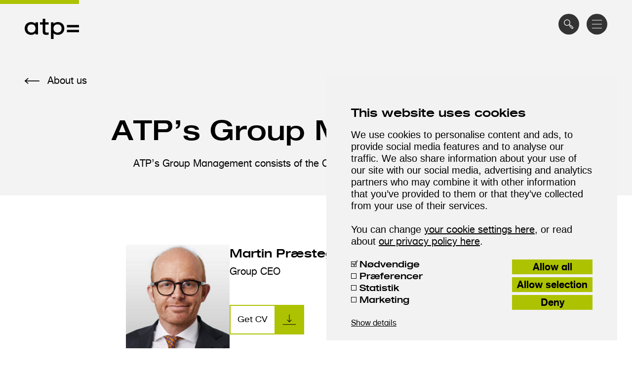

--- FILE ---
content_type: text/html; charset=UTF-8
request_url: https://www.atp.dk/en/about-us/atps-group-management
body_size: 33451
content:
<!DOCTYPE html>
<html lang="en" dir="ltr" prefix="og: https://ogp.me/ns#">
  <head>
    <meta charset="utf-8" />
<script type="text/javascript" id="Cookiebot" src="https://consent.cookiebot.com/uc.js" data-cbid="8fb92ed8-a3b6-419a-8882-9b68fffa42b1" data-culture="en"></script>
<meta name="abstract" content="ATP’s Group Management consists of the CEO and the Executive Vice Presidents." />
<link rel="canonical" href="https://www.atp.dk/en/about-us/atps-group-management" />
<meta property="og:site_name" content="ATP.dk" />
<meta property="og:type" content="article" />
<meta property="og:url" content="https://www.atp.dk/about-us/atps-group-management" />
<meta property="og:title" content="ATP’s Group Management" />
<meta property="og:description" content="ATP’s Group Management consists of the CEO and the Executive Vice Presidents." />
<meta property="og:updated_time" content="2025-10-01T15:54:53+0200" />
<meta property="article:publisher" content="https://www.facebook.com/atpkoncernen" />
<meta property="article:published_time" content="2020-01-16T20:23:31+0100" />
<meta property="article:modified_time" content="2025-10-01T15:54:53+0200" />
<meta name="twitter:card" content="summary" />
<meta name="twitter:description" content="ATP’s Group Management consists of the CEO and the Executive Vice Presidents." />
<meta name="twitter:title" content="ATP’s Group Management" />
<meta name="MobileOptimized" content="width" />
<meta name="HandheldFriendly" content="true" />
<meta name="viewport" content="width=device-width, initial-scale=1.0" />
<script async="async" data-cookieconsent="statistics" src="https://siteimproveanalytics.com/js/siteanalyze_667535.js" type="text/plain"></script>
<script data-cookieconsent="statistics" type="text/plain">
        !function(b,c,f,g,h,i,j){b[h]||(b[h]=function(){(b[h].q=b[h].q||[]).push(arguments)},b[h].q=b[h].q||[],i=c.createElement(f),j=c.getElementsByTagName(f)[0],i.async=1,i.src=g,j.parentNode.insertBefore(i,j))}(window,document,"script","https://dmcqaqmkk1tj3.cloudfront.net/atp.js","ontame");
      </script>
<meta name="google-site-verification" content="njwKuIz2-398YS6sP9pehtUFw8vFWRdhYJfYdItKxoU" />
<meta http-equiv="X-UA-Compatible" content="IE=edge" />
<link rel="apple-touch-icon" sizes="180x180" href="/themes/custom/tipi/favicons/apple-touch-icon.png" />
<link rel="icon" type="image/png" sizes="16x16" href="/themes/custom/tipi/favicons/favicon-16x16.png" />
<link rel="icon" type="image/png" sizes="32x32" href="/themes/custom/tipi/favicons/favicon-32x32.png" />
<link rel="manifest" href="/themes/custom/tipi/favicons/site.webmanifest" />
<link rel="mask-icon" href="/themes/custom/tipi/favicons/safari-pinned-tab.svg" color="#5e888c" />
<meta name="msapplication-TileColor" content="#ffffff" />
<meta name="msapplication-config" content="/themes/custom/tipi/favicons/browserconfig.xml" />
<meta name="theme-color" content="#ffffff" />
<link rel="icon" href="/themes/custom/tipi/favicon.ico" type="image/vnd.microsoft.icon" />
<link rel="alternate" hreflang="da" href="https://www.atp.dk/om-os/koncernledelsen" />
<link rel="alternate" hreflang="en" href="https://www.atp.dk/en/about-us/atps-group-management" />

    <title>ATP’s Group Management | ATP.dk</title>
    <link rel="stylesheet" media="all" href="/sites/default/files/css/css_AA3gLOmpUivm5Mstt6XmBeCiSA1TQ12BIZX7s5CYJjQ.css?delta=0&amp;language=en&amp;theme=tipi&amp;include=eJxFzUEOwjAMRNELhfpIyEmsJsKpLU-yKKcHUQGrefqb4el3CEdpdM2t6KqWijJwUmbI10MA3gWpmD26ZJv007uF0GExWPtTknPwHuwNVGM56_Yv2zp8Ze1oUhNOTBnXz-zeP3oB-Ac59A" />
<link rel="stylesheet" media="all" href="//customer.cludo.com/css/templates/v1.1/essentials/cludo-search.min.css" />
<link rel="stylesheet" media="all" href="/sites/default/files/css/css_X_TQp82ChlM6OT5hVxFhi7uHnZs31dNRiLYDQ9JWOxI.css?delta=2&amp;language=en&amp;theme=tipi&amp;include=eJxFzUEOwjAMRNELhfpIyEmsJsKpLU-yKKcHUQGrefqb4el3CEdpdM2t6KqWijJwUmbI10MA3gWpmD26ZJv007uF0GExWPtTknPwHuwNVGM56_Yv2zp8Ze1oUhNOTBnXz-zeP3oB-Ac59A" />
<link rel="stylesheet" media="all" href="/sites/default/files/css/css_-os7YgPh89FHgVMECeiBVMBz329ojaXVCjVDsFK10U4.css?delta=3&amp;language=en&amp;theme=tipi&amp;include=eJxFzUEOwjAMRNELhfpIyEmsJsKpLU-yKKcHUQGrefqb4el3CEdpdM2t6KqWijJwUmbI10MA3gWpmD26ZJv007uF0GExWPtTknPwHuwNVGM56_Yv2zp8Ze1oUhNOTBnXz-zeP3oB-Ac59A" />

    
  </head>
  <body class="path-node page-node-type-basic-page">
        <a href="#main-content" class="visually-hidden focusable skip-link">
      Skip to main content
    </a>
    
      <div class="dialog-off-canvas-main-canvas" data-off-canvas-main-canvas>
      <div  class="layout tipi has-grey-top-background has-breadcrumb is-not-scrolled has-no-hero-image has-header-spacing" id="js-tipi">
    
<header class="region region--header header" role="banner">
  <div class="search-box js-search-box">
    <div class="layout__unit">
      <div class="layout__relative">
        <div class="search-box__form">
          <div class="atp-search-embed-form block block-atp-search" data-drupal-selector="atp-search-embed-form" id="block-atpsearchblock">
  
    
      <form action="/en/about-us/atps-group-management" method="post" id="atp-search-embed-form" accept-charset="UTF-8">
    <div class="js-form-item form-item js-form-type-textfield form-type-textfield js-form-item-atp-search-embed-form-search-keys form-item-atp-search-embed-form-search-keys">
      <label for="edit-atp-search-embed-form-search-keys">Enter the terms you wish to search for.</label>
        <input class="atp-search-input form-text" tabindex="-1" data-drupal-selector="edit-atp-search-embed-form-search-keys" type="text" id="edit-atp-search-embed-form-search-keys" name="atp_search_embed_form_search_keys" value="" size="60" maxlength="128" />

        </div>
<input tabindex="-1" data-drupal-selector="edit-atp-search-embed-form-submit" type="submit" id="edit-atp-search-embed-form-submit" name="op" value="Search" class="button js-form-submit form-submit" />
<input autocomplete="off" data-drupal-selector="form-ve8kuf9fuyzcpip57y2fvtgfohlz9kcp1cugykhi-ls" type="hidden" name="form_build_id" value="form-ve8kUf9FUYZcpip57y2FvTGFOHLZ9kcP1CugyKhi_Ls" />
<input data-drupal-selector="edit-atp-search-embed-form" type="hidden" name="form_id" value="atp_search_embed_form" />


</form>

  </div>

        </div>
        <button class="search-box__close js-search-box-toggle" tabindex="-1" aria-label="Close">
          Close
        </button>
      </div>
    </div>
  </div>

  <div class="layout__unit">
    <div class="scroll-progress js-scroll-progress">
      <div class="scroll-progress__bar js-scroll-progress-bar"></div>
    </div>
  </div>


  <div class="header__fixed js-header-fixed">
    <div class="layout__unit">
      <div class="header__inner">
                  <div class="header__logo">
            <a class="header__logo--link" href="/en" title="Go back to the front page" aria-label="Go back to the front page">
              <svg class="svg-logo" width="70" height="26" viewBox="0 0 70 26" fill="black" xmlns="http://www.w3.org/2000/svg" preserveAspectRatio="xMidYMin meet">
  <path d="M69.9999 8.01672H54.418V11.0789H69.9999V8.01672Z" />
  <path d="M69.9999 14.29H54.418V17.3522H69.9999V14.29Z" />
  <path d="M13.7827 4.62202V6.33089C12.5946 5.06931 10.5351 4.27795 8.3398 4.27795C2.95344 4.27795 0 8.02829 0 12.5012C0 16.8593 2.90818 20.7244 8.3398 20.7244C10.5803 20.7244 12.5267 19.9674 13.7827 18.5223C13.7827 19.0843 13.7827 20.1968 13.7827 20.1968H17.1322V4.62202H13.7827ZM8.70191 17.7883C5.49952 17.7883 3.51924 15.7583 3.51924 12.5012C3.51924 9.94359 4.87714 7.21399 8.70191 7.21399C12.5606 7.21399 13.9412 9.94359 13.9412 12.5012C13.9412 15.7583 11.9382 17.7883 8.70191 17.7883Z" />
  <path d="M30.8924 7.38597H26.6376V16.412C26.6376 17.0887 26.8866 17.7883 28.6745 17.7883C29.229 17.7883 29.8174 17.7309 30.5869 17.5933L30.8924 17.5474V20.4835L30.6774 20.5179C29.7269 20.6899 28.7084 20.7243 27.4637 20.7243C24.7366 20.7243 23.2881 19.3939 23.2881 16.8937V7.38597H19.7236V4.62197H23.2881V0H26.6376V4.62197H30.8924V7.38597Z" />
  <path d="M42.7399 4.27795C40.5447 4.27795 38.4965 5.06931 37.297 6.33089V4.62202H33.9475V26.0001H37.297V18.66C38.4852 19.933 40.4994 20.7129 42.7399 20.7129C48.1716 20.7129 51.0797 16.8479 51.0797 12.4897C51.0684 8.02829 48.1263 4.27795 42.7399 4.27795ZM42.3665 17.7883C39.1302 17.7883 37.1273 15.7583 37.1273 12.5012C37.1273 9.94359 38.5078 7.21399 42.3665 7.21399C46.1913 7.21399 47.5492 9.94359 47.5492 12.5012C47.5492 15.7583 45.5689 17.7883 42.3665 17.7883Z" />
</svg>

            </a>
          </div>
        
        <nav role="navigation" class="top-menu">
  <div class="top-menu__mobile-nav">
    <button class="top-menu__circle js-search-box-toggle" aria-label="Show search">
      <svg class="svg-search" version="1.1" xmlns="http://www.w3.org/2000/svg" xmlns:xlink="http://www.w3.org/1999/xlink" fill="black"
     viewBox="0 0 22 22" style="enable-background:new 0 0 22 22;" xml:space="preserve" preserveAspectRatio="xMidYMin meet" width="22" height="22">
  <path fill-rule="evenodd" clip-rule="evenodd" d="M2.18953 12.4644C3.55956 13.8366 5.32841 14.5 7.13623 14.5C8.73399 14.5 10.3013 13.9818 11.5898 12.9141L12.7578 14.1075L12.6522 14.2139C12.3974 14.4706 12.2273 14.799 12.2273 15.192C12.2273 15.585 12.3974 15.9133 12.6522 16.1701L12.6532 16.1711L17.5576 21.0709L17.5581 21.0714C17.8128 21.3278 18.1395 21.5 18.5317 21.5C18.8761 21.5 19.2458 21.3329 19.5059 21.0709L20.7114 19.8561C20.9763 19.5893 21.1364 19.2163 21.1364 18.8361C21.1364 18.4431 20.9663 18.1148 20.7114 17.858L15.8476 12.9991L15.8471 12.9986C15.3069 12.4548 14.3978 12.455 13.8578 12.9991L13.7228 13.1351L12.5439 11.9561C14.8109 9.20028 14.6573 5.13515 12.0829 2.55675C9.34493 -0.185583 4.92753 -0.185583 2.18953 2.55675C-0.548202 5.2988 -0.548202 9.72231 2.18953 12.4644ZM11.6508 11.3183C13.58 9.01852 13.4664 5.53035 11.3099 3.33046C10.2845 2.3035 8.95129 1.72197 7.58752 1.61672C8.95124 1.722 10.2844 2.30353 11.3097 3.33046C13.4662 5.53035 13.5799 9.01851 11.6507 11.3183L11.6508 11.3183ZM10.9546 12.0133C10.163 12.6772 9.23722 13.1075 8.27491 13.3C9.23721 13.1076 10.163 12.6773 10.9546 12.0134L10.9546 12.0133ZM3.18789 3.55527C4.26461 2.47685 5.70045 1.91749 7.13623 1.91749C8.57156 1.91749 10.0069 2.4765 11.0835 3.55425C13.2384 5.75366 13.2355 9.31028 11.0857 11.4648C8.88695 13.6259 5.33764 13.6588 3.18995 11.4679C1.03365 9.26822 1.03659 5.70998 3.18789 3.55527ZM5.57254 14.003C4.41228 13.7315 3.32204 13.1483 2.41469 12.2396C-0.199015 9.62171 -0.199015 5.3994 2.41469 2.78156C3.62842 1.56592 5.18758 0.914792 6.77136 0.82816C5.18762 0.914821 3.62851 1.56595 2.41483 2.78156C-0.198882 5.3994 -0.198882 9.62171 2.41483 12.2396C3.32214 13.1483 4.41233 13.7314 5.57254 14.003ZM19.7048 18.8779L14.8734 13.9682L13.6589 15.192L18.5079 20.0778C18.5084 20.078 18.5094 20.0782 18.5109 20.0782C18.512 20.0782 18.5128 20.0781 18.5134 20.078C18.5137 20.0779 18.5138 20.0778 18.514 20.0778L19.7048 18.8779Z" />
</svg>

    </button>
    <button class="top-menu__circle top-menu__burger js-top-menu-burger-toggle" aria-label="Show navigation">
      <svg class="svg-burger" width="20" height="17" viewBox="0 0 20 17" fill="none" xmlns="http://www.w3.org/2000/svg">
  <rect class="svg-burger__top-bun" width="20" height="1" fill="white"/>
  <rect class="svg-burger__patty" y="8" width="20" height="1" fill="white"/>
  <rect class="svg-burger__bottom-bun" y="16" width="20" height="1" fill="white"/>
</svg>

    </button>
  </div>
  <div class="js-top-menu-menus top-menu__menus">
    <div class="top-menu__sub-menu top-menu__sub-menu--primary">
        
        <ul class="menu">
                  <li class="menu-item">
        <a href="/en/our-purpose" title="Our purpose" data-drupal-link-system-path="node/30">Our purpose</a>
              </li>
                <li class="menu-item">
        <a href="/en/our-tasks" title="Our tasks" data-drupal-link-system-path="node/46">Our tasks</a>
              </li>
                <li class="menu-item">
        <a href="/en/sustainability" data-drupal-link-system-path="node/3672">Sustainability</a>
              </li>
                <li class="menu-item">
        <a href="/en/about-us" title="About us" data-drupal-link-system-path="node/29">About us</a>
              </li>
      </ul>
    



    </div>
    <div class="top-menu__sub-menu top-menu__sub-menu--secondary">
        
        <ul class="menu">
                  <li class="menu-item">
        <a href="/en/career" title="Career" data-drupal-link-system-path="node/61">Career</a>
              </li>
                <li class="menu-item">
        <a href="/en/contact" data-drupal-link-system-path="node/60">Contact</a>
              </li>
      </ul>
    



    </div>
    <div class="top-menu__sub-menu top-menu__sub-menu--lang-switch">
        <ul class="links"><li hreflang="da" data-drupal-link-system-path="node/193" class="da"><a href="/om-os/koncernledelsen" class="language-link" hreflang="da" data-drupal-link-system-path="node/193">Dansk</a></li></ul>

    </div>
    <div class="top-menu__search">
      <button class="top-menu__search-icon js-search-box-toggle" aria-label="Show search">
        <svg class="svg-search" version="1.1" xmlns="http://www.w3.org/2000/svg" xmlns:xlink="http://www.w3.org/1999/xlink" fill="black"
     viewBox="0 0 22 22" style="enable-background:new 0 0 22 22;" xml:space="preserve" preserveAspectRatio="xMidYMin meet" width="22" height="22">
  <path fill-rule="evenodd" clip-rule="evenodd" d="M2.18953 12.4644C3.55956 13.8366 5.32841 14.5 7.13623 14.5C8.73399 14.5 10.3013 13.9818 11.5898 12.9141L12.7578 14.1075L12.6522 14.2139C12.3974 14.4706 12.2273 14.799 12.2273 15.192C12.2273 15.585 12.3974 15.9133 12.6522 16.1701L12.6532 16.1711L17.5576 21.0709L17.5581 21.0714C17.8128 21.3278 18.1395 21.5 18.5317 21.5C18.8761 21.5 19.2458 21.3329 19.5059 21.0709L20.7114 19.8561C20.9763 19.5893 21.1364 19.2163 21.1364 18.8361C21.1364 18.4431 20.9663 18.1148 20.7114 17.858L15.8476 12.9991L15.8471 12.9986C15.3069 12.4548 14.3978 12.455 13.8578 12.9991L13.7228 13.1351L12.5439 11.9561C14.8109 9.20028 14.6573 5.13515 12.0829 2.55675C9.34493 -0.185583 4.92753 -0.185583 2.18953 2.55675C-0.548202 5.2988 -0.548202 9.72231 2.18953 12.4644ZM11.6508 11.3183C13.58 9.01852 13.4664 5.53035 11.3099 3.33046C10.2845 2.3035 8.95129 1.72197 7.58752 1.61672C8.95124 1.722 10.2844 2.30353 11.3097 3.33046C13.4662 5.53035 13.5799 9.01851 11.6507 11.3183L11.6508 11.3183ZM10.9546 12.0133C10.163 12.6772 9.23722 13.1075 8.27491 13.3C9.23721 13.1076 10.163 12.6773 10.9546 12.0134L10.9546 12.0133ZM3.18789 3.55527C4.26461 2.47685 5.70045 1.91749 7.13623 1.91749C8.57156 1.91749 10.0069 2.4765 11.0835 3.55425C13.2384 5.75366 13.2355 9.31028 11.0857 11.4648C8.88695 13.6259 5.33764 13.6588 3.18995 11.4679C1.03365 9.26822 1.03659 5.70998 3.18789 3.55527ZM5.57254 14.003C4.41228 13.7315 3.32204 13.1483 2.41469 12.2396C-0.199015 9.62171 -0.199015 5.3994 2.41469 2.78156C3.62842 1.56592 5.18758 0.914792 6.77136 0.82816C5.18762 0.914821 3.62851 1.56595 2.41483 2.78156C-0.198882 5.3994 -0.198882 9.62171 2.41483 12.2396C3.32214 13.1483 4.41233 13.7314 5.57254 14.003ZM19.7048 18.8779L14.8734 13.9682L13.6589 15.192L18.5079 20.0778C18.5084 20.078 18.5094 20.0782 18.5109 20.0782C18.512 20.0782 18.5128 20.0781 18.5134 20.078C18.5137 20.0779 18.5138 20.0778 18.514 20.0778L19.7048 18.8779Z" />
</svg>

      </button>
    </div>
  </div>
</nav>

      </div>
    </div>
  </div>
</header>

      <div class="layout__unit">
  <nav class="breadcrumb" role="navigation" aria-label="Breadcrumb navigation">
    <a class="breadcrumb__link" href="/en/about-us">
      <?xml version="1.0" encoding="utf-8"?>
<!-- Generator: Adobe Illustrator 24.0.1, SVG Export Plug-In . SVG Version: 6.00 Build 0)  -->
<svg version="1.1" id="Layer_1" xmlns="http://www.w3.org/2000/svg" xmlns:xlink="http://www.w3.org/1999/xlink" x="0px" y="0px"
	 viewBox="0 0 34.9 14" style="enable-background:new 0 0 34.9 14;" xml:space="preserve">
<g>
	<g>
		<g>
			<path d="M7.8,13.9c-0.2,0-0.5-0.1-0.6-0.2L0.4,7.9C0.2,7.7,0,7.4,0,7.1s0.1-0.6,0.4-0.8l6.8-5.8c0.4-0.4,1.1-0.3,1.4,0.1
				c0.3,0.5,0.3,1.1-0.2,1.5l-5.9,5l5.9,5c0.4,0.4,0.5,1,0.1,1.4C8.4,13.8,8.1,13.9,7.8,13.9z"/>
		</g>
		<g>
			<path d="M33.9,8.1H1c-0.6,0-1-0.4-1-1s0.4-1,1-1h32.9c0.6,0,1,0.4,1,1S34.5,8.1,33.9,8.1z"/>
		</g>
	</g>
</g>
</svg>


      About us
    </a>
  </nav>
</div>
  
  <main role="main" class="layout__container" id="main-content" aria-label="Main content">
        <div class="region region-content">
    <div data-drupal-messages-fallback class="hidden"></div>

<article class="node node--type-basic-page node--promoted node--view-mode-full">
		
	

	<div class="node__content">

							<div class="layout__background layout__background--grey">
			
			<header class="article__header">
					<div class="">
  <div class="article__header-text-wrapper layout__unit layout__unit--margin layout__unit--text-width-wide typo__center">
    <h1>
      <span class="field field--name-title field--type-string field--label-hidden">ATP’s Group Management</span>

    </h1>
    <p>
      ATP’s Group Management consists of the CEO and the Executive Vice Presidents. 
    </p>
  </div>

  </div>
			</header>

									</div>
		
		<div class="layout__relative">
			

				
<div class="paragraphs">
      
    
    <div class="paragraphs__item paragraphs__item--contact is-odd">
      


<div  class="layout__unit layout__unit--text-width layout__unit--margin">
		<div class="contact__persons">
				  <div class="contact">

	<div class="contact__image">
					

<figure  class="media media--type-image media--view-mode-person-teaser">
  <div class="media__content">
    <div class="image-content" >
      
            <div class="field field--name-field-media-image field--type-image field--label-hidden field__item">  <img loading="lazy" src="/sites/default/files/styles/person_teaser/public/2022-09/2022_DIVERSE_Martin%20Pr%C3%A6stega%CC%8Ard%20til%20atp.dk_210x210PX_FINAL.jpg?h=c7e88122&amp;itok=s1tBfAmZ" width="510" height="510" alt="Martin Præstegaard" class="image-style-person-teaser" />


</div>
      
    </div>
  </div>

  </figure>


			</div>

	<div class="contact__text">
		<h3 class="typo__h3 typo__extra-margin">
			<div class="contact__title"><span class="field field--name-title field--type-string field--label-hidden">Martin Præstegaard</span>
</div>

							<small class="contact__description typo__body">
					Group CEO
				</small>
					</h3>

		<div class="contact__details">
			<div class="contact__cv">
									<a href="/system/files/2025-09/BIO%20Martin%20Pr%C3%A6stegaard%20ATP.pdf" target="_blank" class="cta-button cta-button--small has-icon ">
						<div class="cta-button__text cta-button__item">
							Get CV
						</div>

						<div class="cta-button__icon cta-button__item">
							<svg class="svg svg-download" xmlns="http://www.w3.org/2000/svg" width="27" height="27" viewBox="0 0 7.1437497 7.1437503">
  <g><path fill-rule="evenodd" d="M3.43.8h.3v3.65l.9-.9.2.2L3.57 5 2.33 3.74l.2-.2.9.9zM7.15 6v.3H0V6z" clip-rule="evenodd"/></g>
</svg>

						</div>
					</a>
							</div>
			
		</div>
	</div>

</div>

	  		  <div class="contact">

	<div class="contact__image">
					

<figure  class="media media--type-image media--view-mode-person-teaser">
  <div class="media__content">
    <div class="image-content" >
      
            <div class="field field--name-field-media-image field--type-image field--label-hidden field__item">  <img loading="lazy" src="/sites/default/files/styles/person_teaser/public/2023-04/kontakt_PernilleVastrup.jpg?h=5108c70c&amp;itok=9hwZcXiM" width="510" height="510" alt="&quot;&quot;" class="image-style-person-teaser" />


</div>
      
    </div>
  </div>

  </figure>


			</div>

	<div class="contact__text">
		<h3 class="typo__h3 typo__extra-margin">
			<div class="contact__title"><span class="field field--name-title field--type-string field--label-hidden">Pernille Vastrup</span>
</div>

							<small class="contact__description typo__body">
					Executive Vice President (CFO)<br />

				</small>
					</h3>

		<div class="contact__details">
			<div class="contact__cv">
									<a href="/system/files/2025-08/BIO%20Pernille%20Vastrup%2C%20ATP.pdf" target="_blank" class="cta-button cta-button--small has-icon ">
						<div class="cta-button__text cta-button__item">
							Get CV
						</div>

						<div class="cta-button__icon cta-button__item">
							<svg class="svg svg-download" xmlns="http://www.w3.org/2000/svg" width="27" height="27" viewBox="0 0 7.1437497 7.1437503">
  <g><path fill-rule="evenodd" d="M3.43.8h.3v3.65l.9-.9.2.2L3.57 5 2.33 3.74l.2-.2.9.9zM7.15 6v.3H0V6z" clip-rule="evenodd"/></g>
</svg>

						</div>
					</a>
							</div>
			
		</div>
	</div>

</div>

	  		  <div class="contact">

	<div class="contact__image">
					

<figure  class="media media--type-image media--view-mode-person-teaser">
  <div class="media__content">
    <div class="image-content" >
      
            <div class="field field--name-field-media-image field--type-image field--label-hidden field__item">  <img loading="lazy" src="/sites/default/files/styles/person_teaser/public/2020-03/MikkelSvenstrup.jpg?h=414c85d6&amp;itok=YC9rOJ_b" width="510" height="510" alt="Mikkel Svenstrup" class="image-style-person-teaser" />


</div>
      
    </div>
  </div>

  </figure>


			</div>

	<div class="contact__text">
		<h3 class="typo__h3 typo__extra-margin">
			<div class="contact__title"><span class="field field--name-title field--type-string field--label-hidden">Mikkel Svenstrup</span>
</div>

							<small class="contact__description typo__body">
					Chief Investment Officer (CIO)
				</small>
					</h3>

		<div class="contact__details">
			<div class="contact__cv">
									<a href="/system/files/2025-09/BIO%20Mikkel%20Svenstrup%20ATP_0.pdf" target="_blank" class="cta-button cta-button--small has-icon ">
						<div class="cta-button__text cta-button__item">
							Get CV
						</div>

						<div class="cta-button__icon cta-button__item">
							<svg class="svg svg-download" xmlns="http://www.w3.org/2000/svg" width="27" height="27" viewBox="0 0 7.1437497 7.1437503">
  <g><path fill-rule="evenodd" d="M3.43.8h.3v3.65l.9-.9.2.2L3.57 5 2.33 3.74l.2-.2.9.9zM7.15 6v.3H0V6z" clip-rule="evenodd"/></g>
</svg>

						</div>
					</a>
							</div>
			
		</div>
	</div>

</div>

	  		  <div class="contact">

	<div class="contact__image">
					

<figure  class="media media--type-image media--view-mode-person-teaser">
  <div class="media__content">
    <div class="image-content" >
      
            <div class="field field--name-field-media-image field--type-image field--label-hidden field__item">  <img loading="lazy" src="/sites/default/files/styles/person_teaser/public/2022-11/HaktanBulut.jpg?h=414c85d6&amp;itok=xHxobnR1" width="510" height="510" alt="&quot;&quot;" class="image-style-person-teaser" />


</div>
      
    </div>
  </div>

  </figure>


			</div>

	<div class="contact__text">
		<h3 class="typo__h3 typo__extra-margin">
			<div class="contact__title"><span class="field field--name-title field--type-string field--label-hidden">Haktan Bulut</span>
</div>

							<small class="contact__description typo__body">
					Chief Information Technology Officer (CITO)
				</small>
					</h3>

		<div class="contact__details">
			<div class="contact__cv">
									<a href="/system/files/2025-09/BIO%20Haktan%20Bulut%20ATP.pdf" target="_blank" class="cta-button cta-button--small has-icon ">
						<div class="cta-button__text cta-button__item">
							Get CV
						</div>

						<div class="cta-button__icon cta-button__item">
							<svg class="svg svg-download" xmlns="http://www.w3.org/2000/svg" width="27" height="27" viewBox="0 0 7.1437497 7.1437503">
  <g><path fill-rule="evenodd" d="M3.43.8h.3v3.65l.9-.9.2.2L3.57 5 2.33 3.74l.2-.2.9.9zM7.15 6v.3H0V6z" clip-rule="evenodd"/></g>
</svg>

						</div>
					</a>
							</div>
			
		</div>
	</div>

</div>

	  		  <div class="contact">

	<div class="contact__image">
					

<figure  class="media media--type-image media--view-mode-person-teaser">
  <div class="media__content">
    <div class="image-content" >
      
            <div class="field field--name-field-media-image field--type-image field--label-hidden field__item">  <img loading="lazy" src="/sites/default/files/styles/person_teaser/public/2024-04/Jacob_Lester_0.jpg?h=414c85d6&amp;itok=PornBtL2" width="510" height="510" alt="Jacob Lester CRO" class="image-style-person-teaser" />


</div>
      
    </div>
  </div>

  </figure>


			</div>

	<div class="contact__text">
		<h3 class="typo__h3 typo__extra-margin">
			<div class="contact__title"><span class="field field--name-title field--type-string field--label-hidden">Jacob Lester</span>
</div>

							<small class="contact__description typo__body">
					Chief Risk Officer (CRO)
				</small>
					</h3>

		<div class="contact__details">
			<div class="contact__cv">
									<a href="/system/files/2025-09/BIO%20Jacob%20Lester%20ATP.pdf" target="_blank" class="cta-button cta-button--small has-icon ">
						<div class="cta-button__text cta-button__item">
							Get CV
						</div>

						<div class="cta-button__icon cta-button__item">
							<svg class="svg svg-download" xmlns="http://www.w3.org/2000/svg" width="27" height="27" viewBox="0 0 7.1437497 7.1437503">
  <g><path fill-rule="evenodd" d="M3.43.8h.3v3.65l.9-.9.2.2L3.57 5 2.33 3.74l.2-.2.9.9zM7.15 6v.3H0V6z" clip-rule="evenodd"/></g>
</svg>

						</div>
					</a>
							</div>
			
		</div>
	</div>

</div>

	  		  <div class="contact">

	<div class="contact__image">
					

<figure  class="media media--type-image media--view-mode-person-teaser">
  <div class="media__content">
    <div class="image-content" >
      
            <div class="field field--name-field-media-image field--type-image field--label-hidden field__item">  <img loading="lazy" src="/sites/default/files/styles/person_teaser/public/2025-11/koncernledelsen_Maria-Damborg-Hald-MDHL.jpg?h=5d560dc7&amp;itok=bhi1g7gp" width="510" height="510" alt="Maria Damborg Hald, koncerndirektør, ATP" class="image-style-person-teaser" />


</div>
      
    </div>
  </div>

  </figure>


			</div>

	<div class="contact__text">
		<h3 class="typo__h3 typo__extra-margin">
			<div class="contact__title"><span class="field field--name-title field--type-string field--label-hidden">Maria Damborg Hald</span>
</div>

							<small class="contact__description typo__body">
					Executive Vice President Welfare administration
				</small>
					</h3>

		<div class="contact__details">
			<div class="contact__cv">
							</div>
			
		</div>
	</div>

</div>

	  	</div>
</div>

    </div>
  </div>


			
		</div>

				</div>
</article>

  </div>

  </main>

      <footer class="footer">
	<div class="footer__inner layout__unit layout__unit--padding">
		<div class="footer__logo">
			<a class="footer__logo--link" href="/en" title="Go back to the front page" aria-label="Go back to the front page">
				<svg class="svg-logo" width="70" height="26" viewBox="0 0 70 26" fill="black" xmlns="http://www.w3.org/2000/svg" preserveAspectRatio="xMidYMin meet">
  <path d="M69.9999 8.01672H54.418V11.0789H69.9999V8.01672Z" />
  <path d="M69.9999 14.29H54.418V17.3522H69.9999V14.29Z" />
  <path d="M13.7827 4.62202V6.33089C12.5946 5.06931 10.5351 4.27795 8.3398 4.27795C2.95344 4.27795 0 8.02829 0 12.5012C0 16.8593 2.90818 20.7244 8.3398 20.7244C10.5803 20.7244 12.5267 19.9674 13.7827 18.5223C13.7827 19.0843 13.7827 20.1968 13.7827 20.1968H17.1322V4.62202H13.7827ZM8.70191 17.7883C5.49952 17.7883 3.51924 15.7583 3.51924 12.5012C3.51924 9.94359 4.87714 7.21399 8.70191 7.21399C12.5606 7.21399 13.9412 9.94359 13.9412 12.5012C13.9412 15.7583 11.9382 17.7883 8.70191 17.7883Z" />
  <path d="M30.8924 7.38597H26.6376V16.412C26.6376 17.0887 26.8866 17.7883 28.6745 17.7883C29.229 17.7883 29.8174 17.7309 30.5869 17.5933L30.8924 17.5474V20.4835L30.6774 20.5179C29.7269 20.6899 28.7084 20.7243 27.4637 20.7243C24.7366 20.7243 23.2881 19.3939 23.2881 16.8937V7.38597H19.7236V4.62197H23.2881V0H26.6376V4.62197H30.8924V7.38597Z" />
  <path d="M42.7399 4.27795C40.5447 4.27795 38.4965 5.06931 37.297 6.33089V4.62202H33.9475V26.0001H37.297V18.66C38.4852 19.933 40.4994 20.7129 42.7399 20.7129C48.1716 20.7129 51.0797 16.8479 51.0797 12.4897C51.0684 8.02829 48.1263 4.27795 42.7399 4.27795ZM42.3665 17.7883C39.1302 17.7883 37.1273 15.7583 37.1273 12.5012C37.1273 9.94359 38.5078 7.21399 42.3665 7.21399C46.1913 7.21399 47.5492 9.94359 47.5492 12.5012C47.5492 15.7583 45.5689 17.7883 42.3665 17.7883Z" />
</svg>

			</a>
		</div>

		<address class="footer__box footer__address">
			<p>ATP Koncernen<br>
				Kongens Vænge 8<br>
				3400 Hillerød<br>
				Tlf.: +45 70 11 12 13<br>
				CVR-nr. 43405810
			</p>
		</address>

		<div class="footer__box footer__box--menu footer__primary-menu">
			  
        <ul class="menu">
                  <li class="menu-item">
        <a href="/en/contact-press-room" data-drupal-link-system-path="node/340"> Contact the Press Room </a>
              </li>
                <li class="menu-item">
        <a href="/en/news-and-insights" data-drupal-link-system-path="node/32"> News and insights </a>
              </li>
                <li class="menu-item">
        <a href="/en/results-and-reports" data-drupal-link-system-path="node/31"> Results and reports </a>
              </li>
      </ul>
    



		</div>

		<div class="footer__box footer__ctas">
			<p>Stay updated</p>

			<a href="https://atp.us8.list-manage.com/subscribe?u=06eff39be00dbfa57deb5d09a&id=9bc98b0cb5" class="control__button" target="_blank">
				Sign up for our newsletter
			</a>

			<div class="footer__so-me">
				<div class="footer__so-me-icon">
					<a href="https://www.facebook.com/atpkoncernen">
						<svg class="svg-facebook svg-so-me" width="60" height="60" viewBox="0 0 60 60" fill="currentColor" xmlns="http://www.w3.org/2000/svg">
  <path d="M56.7 0H3.3C1.5 0 0 1.5 0 3.3V56.7C0 58.5 1.5 60 3.3 60H32.04V36.78H24.24V27.72H32.04V21.06C32.04 13.32 36.78 9.12 43.68 9.12C46.98 9.12 49.86 9.36 50.64 9.48V17.58H45.84C42.06 17.58 41.34 19.38 41.34 21.96V27.72H50.28L49.2 36.78H41.4V60H56.7C58.5 60 60 58.5 60 56.7V3.3C60 1.5 58.5 0 56.7 0Z"/>
</svg>

						<p class="footer__so-me-icon--label is-desktop">
							Facebook
						</p>
					</a>
				</div>
				<div class="footer__so-me-icon">
					<a href="https://www.linkedin.com/company/atp/">
						<svg class="svg-linkedin svg-so-me" width="60" height="60" viewBox="0 0 60 60" fill="currentColor" xmlns="http://www.w3.org/2000/svg">
  <path d="M55.56 0H4.44C1.98 0 0 1.92 0 4.32V55.68C0 58.08 1.98 60 4.44 60H55.56C58.02 60 60 58.08 60 55.68V4.32C60 1.92 58.02 0 55.56 0ZM17.82 51.12H8.88V22.5H17.76V51.12H17.82ZM13.32 18.6C10.44 18.6 8.16 16.26 8.16 13.44C8.16 10.62 10.44 8.28 13.32 8.28C16.14 8.28 18.48 10.62 18.48 13.44C18.48 16.26 16.2 18.6 13.32 18.6ZM51.12 51.12H42.24V37.2C42.24 33.9 42.18 29.58 37.62 29.58C33 29.58 32.28 33.18 32.28 36.96V51.12H23.4V22.5H31.92V26.4H32.04C33.24 24.12 36.12 21.78 40.44 21.78C49.44 21.78 51.12 27.72 51.12 35.4V51.12Z"/>
</svg>


						<p class="footer__so-me-icon--label is-desktop">
							LinkedIn
						</p>
					</a>
				</div>
			</div>
		</div>

		<div class="footer__secondary-menu">
			  
        <ul class="menu">
                  <li class="menu-item">
        <a href="/en/processing-of-personal-data" data-drupal-link-system-path="node/33">Processing of personal data</a>
              </li>
                <li class="menu-item">
        <a href="/en/atps-guidelines-receipt-market-soundings" data-drupal-link-system-path="node/36">ATP’s guidelines on receipt of market soundings</a>
              </li>
                <li class="menu-item">
        <a href="https://atp2.service-now.com/driftsportal">ATP&#039;s Operations Portal</a>
              </li>
                <li class="menu-item">
        <a href="/en/whistleblower" data-drupal-link-system-path="node/1252">Whistleblower</a>
              </li>
      </ul>
    



		</div>
	</div>
</footer>
</div>

  </div>

    
    <script type="application/json" data-drupal-selector="drupal-settings-json">{"path":{"baseUrl":"\/","pathPrefix":"en\/","currentPath":"node\/193","currentPathIsAdmin":false,"isFront":false,"currentLanguage":"en"},"pluralDelimiter":"\u0003","suppressDeprecationErrors":true,"cookiebot":{"message_placeholder_cookieconsent_optout_marketing_show":false,"message_placeholder_cookieconsent_optout_marketing":"\u003Cdiv class=\u0022cookiebot cookieconsent-optout-marketing\u0022\u003E\n\t\u003Cdiv class=\u0022cookieconsent-optout-marketing__inner\u0022\u003E\n\t\tPlease accept marketing-cookies to view this embedded content from !cookiebot_from_src_url\n\t\u003C\/div\u003E\n\u003C\/div\u003E\n"},"atp_search":{"cludo":{"customerId":"677","engineId":"11351","searchUrl":"\/en\/search","disableAutocomplete":false,"hideResultsCount":false,"hideSearchDidYouMean":false,"hideSearchFilters":true,"language":"en"}},"ajaxTrustedUrl":{"form_action_p_pvdeGsVG5zNF_XLGPTvYSKCf43t8qZYSwcfZl2uzM":true},"csp":{"nonce":"5x-aiStrd1coORIXUP0_rg"},"user":{"uid":0,"permissionsHash":"d028f4fdc0c57999effe5fad18a51e4b6530b240bfa456f01b1f799068d3f3b0"}}</script>
<script src="/core/assets/vendor/jquery/jquery.min.js?v=4.0.0-rc.1"></script>
<script src="/sites/default/files/js/js_MNivabLL8qfM4rbT_qGCoXVsUUZgpffDPvzvlpbg4mM.js?scope=footer&amp;delta=1&amp;language=en&amp;theme=tipi&amp;include=eJxLLCmIL05NLErO0IdQusk5pSn5Osn5-dmZqUn5Jfpwlk5JZkGmflJicSoALaUUiQ"></script>
<script src="//customer.cludo.com/scripts/bundles/search-script.min.js"></script>
<script src="/sites/default/files/js/js_9zPVkSLXAIDpw7bDF2TX6Kgiv50DuaIXU8sjidYGP-E.js?scope=footer&amp;delta=3&amp;language=en&amp;theme=tipi&amp;include=eJxLLCmIL05NLErO0IdQusk5pSn5Osn5-dmZqUn5Jfpwlk5JZkGmflJicSoALaUUiQ"></script>

  </body>
</html>


--- FILE ---
content_type: text/css
request_url: https://www.atp.dk/sites/default/files/css/css_-os7YgPh89FHgVMECeiBVMBz329ojaXVCjVDsFK10U4.css?delta=3&language=en&theme=tipi&include=eJxFzUEOwjAMRNELhfpIyEmsJsKpLU-yKKcHUQGrefqb4el3CEdpdM2t6KqWijJwUmbI10MA3gWpmD26ZJv007uF0GExWPtTknPwHuwNVGM56_Yv2zp8Ze1oUhNOTBnXz-zeP3oB-Ac59A
body_size: 14773
content:
/* @license MIT https://github.com/necolas/normalize.css/blob/3.0.3/LICENSE.md */
html{font-family:sans-serif;-ms-text-size-adjust:100%;-webkit-text-size-adjust:100%;}body{margin:0;}article,aside,details,figcaption,figure,footer,header,hgroup,main,menu,nav,section,summary{display:block;}audio,canvas,progress,video{display:inline-block;vertical-align:baseline;}audio:not([controls]){display:none;height:0;}[hidden],template{display:none;}a{background-color:transparent;}a:active,a:hover{outline:0;}abbr[title]{border-bottom:1px dotted;}b,strong{font-weight:bold;}dfn{font-style:italic;}h1{font-size:2em;margin:0.67em 0;}mark{background:#ff0;color:#000;}small{font-size:80%;}sub,sup{font-size:75%;line-height:0;position:relative;vertical-align:baseline;}sup{top:-0.5em;}sub{bottom:-0.25em;}img{border:0;}svg:not(:root){overflow:hidden;}figure{margin:1em 40px;}hr{box-sizing:content-box;height:0;}pre{overflow:auto;}code,kbd,pre,samp{font-family:monospace,monospace;font-size:1em;}button,input,optgroup,select,textarea{color:inherit;font:inherit;margin:0;}button{overflow:visible;}button,select{text-transform:none;}button,html input[type="button"],input[type="reset"],input[type="submit"]{-webkit-appearance:button;cursor:pointer;}button[disabled],html input[disabled]{cursor:default;}button::-moz-focus-inner,input::-moz-focus-inner{border:0;padding:0;}input{line-height:normal;}input[type="checkbox"],input[type="radio"]{box-sizing:border-box;padding:0;}input[type="number"]::-webkit-inner-spin-button,input[type="number"]::-webkit-outer-spin-button{height:auto;}input[type="search"]{-webkit-appearance:textfield;box-sizing:content-box;}input[type="search"]::-webkit-search-cancel-button,input[type="search"]::-webkit-search-decoration{-webkit-appearance:none;}fieldset{border:1px solid #c0c0c0;margin:0 2px;padding:0.35em 0.625em 0.75em;}legend{border:0;padding:0;}textarea{overflow:auto;}optgroup{font-weight:bold;}table{border-collapse:collapse;border-spacing:0;}td,th{padding:0;}
@media (min--moz-device-pixel-ratio:0){summary{display:list-item;}}
/* @license GPL-2.0-or-later https://www.drupal.org/licensing/faq */
.action-links{margin:1em 0;padding:0;list-style:none;}[dir="rtl"] .action-links{margin-right:0;}.action-links li{display:inline-block;margin:0 0.3em;}.action-links li:first-child{margin-left:0;}[dir="rtl"] .action-links li:first-child{margin-right:0;margin-left:0.3em;}.button-action{display:inline-block;padding:0.2em 0.5em 0.3em;text-decoration:none;line-height:160%;}.button-action::before{margin-left:-0.1em;padding-right:0.2em;content:"+";font-weight:900;}[dir="rtl"] .button-action::before{margin-right:-0.1em;margin-left:0;padding-right:0;padding-left:0.2em;}
.breadcrumb{padding-bottom:0.5em;}.breadcrumb ol{margin:0;padding:0;}[dir="rtl"] .breadcrumb ol{margin-right:0;}.breadcrumb li{display:inline;margin:0;padding:0;list-style-type:none;}.breadcrumb li::before{content:" \BB ";}.breadcrumb li:first-child::before{content:none;}
.button,.image-button{margin-right:1em;margin-left:1em;}.button:first-child,.image-button:first-child{margin-right:0;margin-left:0;}
.collapse-processed > summary{padding-right:0.5em;padding-left:0.5em;}.collapse-processed > summary::before{float:left;width:1em;height:1em;content:"";background:url(/themes/contrib/classy/images/misc/menu-expanded.png) 0 100% no-repeat;}[dir="rtl"] .collapse-processed > summary::before{float:right;background-position:100% 100%;}.collapse-processed:not([open]) > summary::before{-ms-transform:rotate(-90deg);-webkit-transform:rotate(-90deg);transform:rotate(-90deg);background-position:25% 35%;}[dir="rtl"] .collapse-processed:not([open]) > summary::before{-ms-transform:rotate(90deg);-webkit-transform:rotate(90deg);transform:rotate(90deg);background-position:75% 35%;}
.container-inline label::after,.container-inline .label::after{content:":";}.form-type-radios .container-inline label::after,.form-type-checkboxes .container-inline label::after{content:"";}.form-type-radios .container-inline .form-type-radio,.form-type-checkboxes .container-inline .form-type-checkbox{margin:0 1em;}.container-inline .form-actions,.container-inline.form-actions{margin-top:0;margin-bottom:0;}
details{margin-top:1em;margin-bottom:1em;border:1px solid #ccc;}details > .details-wrapper{padding:0.5em 1.5em;}summary{padding:0.2em 0.5em;cursor:pointer;}
.exposed-filters .filters{float:left;margin-right:1em;}[dir="rtl"] .exposed-filters .filters{float:right;margin-right:0;margin-left:1em;}.exposed-filters .form-item{margin:0 0 0.1em 0;padding:0;}.exposed-filters .form-item label{float:left;width:10em;font-weight:normal;}[dir="rtl"] .exposed-filters .form-item label{float:right;}.exposed-filters .form-select{width:14em;}.exposed-filters .current-filters{margin-bottom:1em;}.exposed-filters .current-filters .placeholder{font-weight:bold;font-style:normal;}.exposed-filters .additional-filters{float:left;margin-right:1em;}[dir="rtl"] .exposed-filters .additional-filters{float:right;margin-right:0;margin-left:1em;}
.field__label{font-weight:bold;}.field--label-inline .field__label,.field--label-inline .field__items{float:left;}.field--label-inline .field__label,.field--label-inline > .field__item,.field--label-inline .field__items{padding-right:0.5em;}[dir="rtl"] .field--label-inline .field__label,[dir="rtl"] .field--label-inline .field__items{padding-right:0;padding-left:0.5em;}.field--label-inline .field__label::after{content:":";}
form .field-multiple-table{margin:0;}form .field-multiple-table .field-multiple-drag{width:30px;padding-right:0;}[dir="rtl"] form .field-multiple-table .field-multiple-drag{padding-left:0;}form .field-multiple-table .field-multiple-drag .tabledrag-handle{padding-right:0.5em;}[dir="rtl"] form .field-multiple-table .field-multiple-drag .tabledrag-handle{padding-right:0;padding-left:0.5em;}form .field-add-more-submit{margin:0.5em 0 0;}.form-item,.form-actions{margin-top:1em;margin-bottom:1em;}tr.odd .form-item,tr.even .form-item{margin-top:0;margin-bottom:0;}.form-composite > .fieldset-wrapper > .description,.form-item .description{font-size:0.85em;}label.option{display:inline;font-weight:normal;}.form-composite > legend,.label{display:inline;margin:0;padding:0;font-size:inherit;font-weight:bold;}.form-checkboxes .form-item,.form-radios .form-item{margin-top:0.4em;margin-bottom:0.4em;}.form-type-radio .description,.form-type-checkbox .description{margin-left:2.4em;}[dir="rtl"] .form-type-radio .description,[dir="rtl"] .form-type-checkbox .description{margin-right:2.4em;margin-left:0;}.marker{color:#e00;}.form-required::after{display:inline-block;width:6px;height:6px;margin:0 0.3em;content:"";vertical-align:super;background-image:url(/themes/contrib/classy/images/icons/ee0000/required.svg);background-repeat:no-repeat;background-size:6px 6px;}abbr.tabledrag-changed,abbr.ajax-changed{border-bottom:none;}.form-item input.error,.form-item textarea.error,.form-item select.error{border:2px solid red;}.form-item--error-message::before{display:inline-block;width:14px;height:14px;content:"";vertical-align:sub;background:url(/themes/contrib/classy/images/icons/e32700/error.svg) no-repeat;background-size:contain;}
.icon-help{padding:1px 0 1px 20px;background:url(/themes/contrib/classy/images/misc/help.png) 0 50% no-repeat;}[dir="rtl"] .icon-help{padding:1px 20px 1px 0;background-position:100% 50%;}.feed-icon{display:block;overflow:hidden;width:16px;height:16px;text-indent:-9999px;background:url(/themes/contrib/classy/images/misc/feed.svg) no-repeat;}
.form--inline .form-item{float:left;margin-right:0.5em;}[dir="rtl"] .form--inline .form-item{float:right;margin-right:0;margin-left:0.5em;}[dir="rtl"] .views-filterable-options-controls .form-item{margin-right:2%;}.form--inline .form-item-separator{margin-top:2.3em;margin-right:1em;margin-left:0.5em;}[dir="rtl"] .form--inline .form-item-separator{margin-right:0.5em;margin-left:1em;}.form--inline .form-actions{clear:left;}[dir="rtl"] .form--inline .form-actions{clear:right;}
.item-list .title{font-weight:bold;}.item-list ul{margin:0 0 0.75em 0;padding:0;}.item-list li{margin:0 0 0.25em 1.5em;padding:0;}[dir="rtl"] .item-list li{margin:0 1.5em 0.25em 0;}.item-list--comma-list{display:inline;}.item-list--comma-list .item-list__comma-list,.item-list__comma-list li,[dir="rtl"] .item-list--comma-list .item-list__comma-list,[dir="rtl"] .item-list__comma-list li{margin:0;}
button.link{margin:0;padding:0;cursor:pointer;border:0;background:transparent;font-size:1em;}label button.link{font-weight:bold;}
ul.inline,ul.links.inline{display:inline;padding-left:0;}[dir="rtl"] ul.inline,[dir="rtl"] ul.links.inline{padding-right:0;padding-left:15px;}ul.inline li{display:inline;padding:0 0.5em;list-style-type:none;}ul.links a.is-active{color:#000;}
ul.menu{margin-left:1em;padding:0;list-style:none outside;text-align:left;}[dir="rtl"] ul.menu{margin-right:1em;margin-left:0;text-align:right;}.menu-item--expanded{list-style-type:circle;list-style-image:url(/themes/contrib/classy/images/misc/menu-expanded.png);}.menu-item--collapsed{list-style-type:disc;list-style-image:url(/themes/contrib/classy/images/misc/menu-collapsed.png);}[dir="rtl"] .menu-item--collapsed{list-style-image:url(/themes/contrib/classy/images/misc/menu-collapsed-rtl.png);}.menu-item{margin:0;padding-top:0.2em;}ul.menu a.is-active{color:#000;}
.more-link{display:block;text-align:right;}[dir="rtl"] .more-link{text-align:left;}
.pager__items{clear:both;text-align:center;}.pager__item{display:inline;padding:0.5em;}.pager__item.is-active{font-weight:bold;}
tr.drag{background-color:#fffff0;}tr.drag-previous{background-color:#ffd;}body div.tabledrag-changed-warning{margin-bottom:0.5em;}
tr.selected td{background:#ffc;}td.checkbox,th.checkbox{text-align:center;}[dir="rtl"] td.checkbox,[dir="rtl"] th.checkbox{text-align:center;}
th.is-active img{display:inline;}td.is-active{background-color:#ddd;}
div.tabs{margin:1em 0;}ul.tabs{margin:0 0 0.5em;padding:0;list-style:none;}.tabs > li{display:inline-block;margin-right:0.3em;}[dir="rtl"] .tabs > li{margin-right:0;margin-left:0.3em;}.tabs a{display:block;padding:0.2em 1em;text-decoration:none;}.tabs a.is-active{background-color:#eee;}.tabs a:focus,.tabs a:hover{background-color:#f5f5f5;}
.form-textarea-wrapper textarea{display:block;box-sizing:border-box;width:100%;margin:0;}
.ui-dialog--narrow{max-width:500px;}@media screen and (max-width:600px){.ui-dialog--narrow{min-width:95%;max-width:95%;}}
.messages{padding:15px 20px 15px 35px;word-wrap:break-word;border:1px solid;border-width:1px 1px 1px 0;border-radius:2px;background:no-repeat 10px 17px;overflow-wrap:break-word;}[dir="rtl"] .messages{padding-right:35px;padding-left:20px;text-align:right;border-width:1px 0 1px 1px;background-position:right 10px top 17px;}.messages + .messages{margin-top:1.538em;}.messages__list{margin:0;padding:0;list-style:none;}.messages__item + .messages__item{margin-top:0.769em;}.messages--status{color:#325e1c;border-color:#c9e1bd #c9e1bd #c9e1bd transparent;background-color:#f3faef;background-image:url(/themes/contrib/classy/images/icons/73b355/check.svg);box-shadow:-8px 0 0 #77b259;}[dir="rtl"] .messages--status{margin-left:0;border-color:#c9e1bd transparent #c9e1bd #c9e1bd;box-shadow:8px 0 0 #77b259;}.messages--warning{color:#734c00;border-color:#f4daa6 #f4daa6 #f4daa6 transparent;background-color:#fdf8ed;background-image:url(/themes/contrib/classy/images/icons/e29700/warning.svg);box-shadow:-8px 0 0 #e09600;}[dir="rtl"] .messages--warning{border-color:#f4daa6 transparent #f4daa6 #f4daa6;box-shadow:8px 0 0 #e09600;}.messages--error{color:#a51b00;border-color:#f9c9bf #f9c9bf #f9c9bf transparent;background-color:#fcf4f2;background-image:url(/themes/contrib/classy/images/icons/e32700/error.svg);box-shadow:-8px 0 0 #e62600;}[dir="rtl"] .messages--error{border-color:#f9c9bf transparent #f9c9bf #f9c9bf;box-shadow:8px 0 0 #e62600;}.messages--error p.error{color:#a51b00;}
@font-face{font-family:"Helvetica Neue ATP Head";src:url(/themes/custom/tipi/dist/fonts/hlv__atp.eot);src:url(/themes/custom/tipi/dist/fonts/hlv__atp.eot#iefix) format("embedded-opentype"),url(/themes/custom/tipi/dist/fonts/hlv__atp.woff2) format("woff2"),url(/themes/custom/tipi/dist/fonts/hlv__atp.woff) format("woff"),url(/themes/custom/tipi/dist/fonts/hlv__atp.ttf) format("truetype");font-weight:normal;font-style:normal;}@font-face{font-family:"Helvetica Neue ATP Head";src:url(/themes/custom/tipi/dist/fonts/hlmv__atp.eot);src:url(/themes/custom/tipi/dist/fonts/hlmv__atp.eot#iefix) format("embedded-opentype"),url(/themes/custom/tipi/dist/fonts/hlmv__atp.woff2) format("woff2"),url(/themes/custom/tipi/dist/fonts/hlmv__atp.woff) format("woff"),url(/themes/custom/tipi/dist/fonts/hlmv__atp.ttf) format("truetype");font-weight:bold;font-style:bold;}@font-face{font-family:"Helvetica Neue ATP Body";src:url(/themes/custom/tipi/dist/fonts/hlr__atp.eot);src:url(/themes/custom/tipi/dist/fonts/hlr__atp.eot#iefix) format("embedded-opentype"),url(/themes/custom/tipi/dist/fonts/hlr__atp.woff2) format("woff2"),url(/themes/custom/tipi/dist/fonts/hlr__atp.woff) format("woff"),url(/themes/custom/tipi/dist/fonts/hlr__atp.ttf) format("truetype");font-weight:normal;font-style:normal;}@font-face{font-family:"Helvetica Neue ATP Body";src:url(/themes/custom/tipi/dist/fonts/hlb__atp.eot);src:url(/themes/custom/tipi/dist/fonts/hlb__atp.eot#iefix) format("embedded-opentype"),url(/themes/custom/tipi/dist/fonts/hlb__atp.woff2) format("woff2"),url(/themes/custom/tipi/dist/fonts/hlb__atp.woff) format("woff"),url(/themes/custom/tipi/dist/fonts/hlb__atp.ttf) format("truetype");font-weight:bold;font-style:bold;}.list-button,.cta-button{background-color:transparent;border:0;padding:0;margin:0;display:inline-block;position:relative;min-width:60px;min-height:40px;line-height:40px;cursor:pointer;font-size:0;color:#000;box-sizing:border-box;}@media screen and (min-width:768px){.list-button,.cta-button{min-height:60px;}}.has-icon.list-button,.has-icon.cta-button{padding-right:60px;}.list-button:active,.cta-button:active,.list-button:focus,.cta-button:focus,.list-button:hover,.cta-button:hover{border-color:#adc200;}.cta-button--outline .cta-button__icon,.cta-button--outline--inverted .cta-button__icon,.typo__light-text .cta-button .cta-button__icon{background-color:transparent;border:2px solid #445542;color:#445542;box-sizing:border-box;}.cta-button:active .cta-button__text,.cta-button:focus .cta-button__text,.cta-button:hover .cta-button__text,.typo__link-button:active,.typo__link-button:focus,.typo__link-button:hover{background-color:#f1f1f1;}.cta-button--outline .cta-button__text,.cta-button--outline--inverted .cta-button__text,.typo__light-text .cta-button .cta-button__text{background-color:transparent;border:2px solid #445542;color:#445542;box-sizing:border-box;}.typo__light-text .cta-button--outline .cta-button__text,.cta-button--outline .typo__light-text .cta-button__text,.typo__light-text .cta-button--outline--inverted .cta-button__text,.cta-button--outline--inverted .typo__light-text .cta-button__text,.typo__light-text .cta-button .cta-button__text,.has-bg-green .cta-button--outline .cta-button__text,.cta-button--outline .has-bg-green .cta-button__text,.has-bg-green .cta-button--outline--inverted .cta-button__text,.cta-button--outline--inverted .has-bg-green .cta-button__text,.typo__light-text .cta-button--outline .cta-button__icon,.cta-button--outline .typo__light-text .cta-button__icon,.typo__light-text .cta-button--outline--inverted .cta-button__icon,.cta-button--outline--inverted .typo__light-text .cta-button__icon,.typo__light-text .cta-button .cta-button__icon,.has-bg-green .cta-button--outline .cta-button__icon,.cta-button--outline .has-bg-green .cta-button__icon,.has-bg-green .cta-button--outline--inverted .cta-button__icon,.cta-button--outline--inverted .has-bg-green .cta-button__icon{border-color:#fff;color:#fff;}.navibox.has-link:hover .cta-button__text,.fact-box--large-link:active .cta-button__text,.fact-box--large-link:focus .cta-button__text,.fact-box--large-link:hover .cta-button__text,.cta-button--outline--inverted .cta-button__text,.cta-button--outline:active .cta-button__text,.cta-button--outline:focus .cta-button__text,.cta-button--outline:hover .cta-button__text,.cta-button--outline--inverted:active .cta-button__text,.cta-button--outline--inverted:focus .cta-button__text,.cta-button--outline--inverted:hover .cta-button__text,.typo__light-text .cta-button:active .cta-button__text,.typo__light-text .cta-button:focus .cta-button__text,.typo__light-text .cta-button:hover .cta-button__text,.navibox.has-link:hover .cta-button--icon-hover .cta-button__icon,.fact-box--large-link:active .cta-button--icon-hover .cta-button__icon,.fact-box--large-link:focus .cta-button--icon-hover .cta-button__icon,.fact-box--large-link:hover .cta-button--icon-hover .cta-button__icon,.cta-button--outline.cta-button--icon-hover:active .cta-button__icon,.cta-button--outline.cta-button--icon-hover:focus .cta-button__icon,.cta-button--outline.cta-button--icon-hover:hover .cta-button__icon,.cta-button--outline--inverted.cta-button--icon-hover:active .cta-button__icon,.cta-button--outline--inverted.cta-button--icon-hover:focus .cta-button__icon,.cta-button--outline--inverted.cta-button--icon-hover:hover .cta-button__icon,.typo__light-text .cta-button:active.cta-button--icon-hover .cta-button__icon,.typo__light-text .cta-button:focus.cta-button--icon-hover .cta-button__icon,.typo__light-text .cta-button:hover.cta-button--icon-hover .cta-button__icon{background-color:#445542;color:#fff;}.typo__light-text .navibox.has-link:hover .cta-button__text,.navibox.has-link:hover .typo__light-text .cta-button__text,.typo__light-text .fact-box--large-link:active .cta-button__text,.fact-box--large-link:active .typo__light-text .cta-button__text,.typo__light-text .fact-box--large-link:focus .cta-button__text,.fact-box--large-link:focus .typo__light-text .cta-button__text,.typo__light-text .fact-box--large-link:hover .cta-button__text,.fact-box--large-link:hover .typo__light-text .cta-button__text,.typo__light-text .cta-button--outline--inverted .cta-button__text,.cta-button--outline--inverted .typo__light-text .cta-button__text,.typo__light-text .cta-button--outline:active .cta-button__text,.cta-button--outline:active .typo__light-text .cta-button__text,.typo__light-text .cta-button--outline:focus .cta-button__text,.cta-button--outline:focus .typo__light-text .cta-button__text,.typo__light-text .cta-button--outline:hover .cta-button__text,.cta-button--outline:hover .typo__light-text .cta-button__text,.typo__light-text .cta-button:active .cta-button__text,.typo__light-text .cta-button:focus .cta-button__text,.typo__light-text .cta-button:hover .cta-button__text,.typo__light-text .navibox.has-link:hover .cta-button--icon-hover .cta-button__icon,.navibox.has-link:hover .cta-button--icon-hover .typo__light-text .cta-button__icon,.typo__light-text .fact-box--large-link:active .cta-button--icon-hover .cta-button__icon,.fact-box--large-link:active .cta-button--icon-hover .typo__light-text .cta-button__icon,.typo__light-text .fact-box--large-link:focus .cta-button--icon-hover .cta-button__icon,.fact-box--large-link:focus .cta-button--icon-hover .typo__light-text .cta-button__icon,.typo__light-text .fact-box--large-link:hover .cta-button--icon-hover .cta-button__icon,.fact-box--large-link:hover .cta-button--icon-hover .typo__light-text .cta-button__icon,.typo__light-text .cta-button--outline.cta-button--icon-hover:active .cta-button__icon,.cta-button--outline.cta-button--icon-hover:active .typo__light-text .cta-button__icon,.typo__light-text .cta-button--outline.cta-button--icon-hover:focus .cta-button__icon,.cta-button--outline.cta-button--icon-hover:focus .typo__light-text .cta-button__icon,.typo__light-text .cta-button--outline.cta-button--icon-hover:hover .cta-button__icon,.cta-button--outline.cta-button--icon-hover:hover .typo__light-text .cta-button__icon,.typo__light-text .cta-button--outline--inverted.cta-button--icon-hover:active .cta-button__icon,.cta-button--outline--inverted.cta-button--icon-hover:active .typo__light-text .cta-button__icon,.typo__light-text .cta-button--outline--inverted.cta-button--icon-hover:focus .cta-button__icon,.cta-button--outline--inverted.cta-button--icon-hover:focus .typo__light-text .cta-button__icon,.typo__light-text .cta-button--outline--inverted.cta-button--icon-hover:hover .cta-button__icon,.cta-button--outline--inverted.cta-button--icon-hover:hover .typo__light-text .cta-button__icon,.typo__light-text .cta-button:active.cta-button--icon-hover .cta-button__icon,.typo__light-text .cta-button:focus.cta-button--icon-hover .cta-button__icon,.typo__light-text .cta-button:hover.cta-button--icon-hover .cta-button__icon{border-color:#fff;background-color:#fff;color:#000;}.cta-button__icon,.typo__link-button::after{font-family:Helvetica Neue ATP Head,Helvetica Neue,sans-serif;font-size:18px;position:absolute;top:0;bottom:0;right:0;display:block;width:60px;height:auto;vertical-align:top;background-color:#adc200;}.cta-button--icon-hover:active .cta-button__icon,.cta-button--icon-hover:focus .cta-button__icon,.cta-button--icon-hover:hover .cta-button__icon{color:#fff;background-color:#445542;border-color:#000;}.list-button__text,.cta-button__text,.typo__link-button{font-family:Helvetica Neue ATP Head,Helvetica Neue,sans-serif;font-size:18px;display:inline-block;min-height:40px;margin-right:-2px;padding:5px 15px;border:2px solid #adc200;vertical-align:top;color:#000;background-color:#fff;text-align:center;box-sizing:border-box;}@media screen and (min-width:768px){.list-button__text,.cta-button__text,.typo__link-button{padding:15px 30px;min-height:60px;}}.list-button__text,.cta-button__text,.typo__link-button,.cta-button__icon,.typo__link-button::after{transition:all 0.2s ease;transition-property:background-color,border-color,color;}.object-fit-polyfill figure,.object-fit-polyfill div{height:100%;}.object-fit-polyfill picture{width:100%;height:auto;display:flex;}body{font-family:Helvetica Neue ATP Body,Helvetica Neue,sans-serif;font-size:16px;font-weight:normal;line-height:25px;}@media screen and (min-width:768px){body{font-size:18px;line-height:30px;}}@media screen and (min-width:1100px){body{font-size:20px;line-height:30px;}}body{color:#000;-webkit-font-smoothing:antialiased;-moz-osx-font-smoothing:grayscale;font-smoothing:antialiased;text-rendering:optimizeLegibility;text-shadow:none;word-break:break-word;}@media screen and (min-width:768px){body{hyphens:auto;}}a{border-bottom:1px solid #467d46;color:#467d46;text-decoration:none;padding-bottom:2px;}a:hover{color:#000;border-color:#000;}a.is-subtle-link{border-bottom:0;}a.ck-anchor{text-decoration:none;border:0;color:#000;scroll-margin-block:1.5rem;}ul,ol,p{margin-top:0;}label{font-family:Helvetica Neue ATP Head,Helvetica Neue,sans-serif;font-weight:bold;font-size:13px;line-height:35px;}@media screen and (min-width:1100px){label{font-family:Helvetica Neue ATP Head,Helvetica Neue,sans-serif;font-weight:bold;font-size:18px;line-height:35px;}}.typo__body{font-family:Helvetica Neue ATP Body,Helvetica Neue,sans-serif;font-size:16px;font-weight:normal;line-height:25px;}@media screen and (min-width:768px){.typo__body{font-size:18px;line-height:30px;}}@media screen and (min-width:1100px){.typo__body{font-size:20px;line-height:30px;}}.typo__hero{margin:0;font-family:Helvetica Neue ATP Head,Helvetica Neue,sans-serif;font-size:25px;font-weight:bold;line-height:130%;}@media screen and (min-width:670px){.typo__hero{font-size:35px;}}@media screen and (min-width:768px){.typo__hero{font-size:45px;}}@media screen and (min-width:1100px){.typo__hero{font-size:55px;}}@media screen and (min-width:1300px){.typo__hero{font-size:72px;}}.typo__h1,h1{margin:0;margin-bottom:0.3em;font-family:Helvetica Neue ATP Head,Helvetica Neue,sans-serif;font-size:34px;font-weight:bold;line-height:44px;}@media screen and (min-width:768px){.typo__h1,h1{font-size:55px;line-height:71px;}}.typo__h2,h2{margin:0;margin-bottom:0.3em;font-family:Helvetica Neue ATP Head,Helvetica Neue,sans-serif;font-size:24px;font-weight:bold;line-height:150%;}@media screen and (min-width:768px){.typo__h2,h2{font-size:34px;}}.typo__h3,h3{margin:0;margin-bottom:0.3em;font-family:Helvetica Neue ATP Head,Helvetica Neue,sans-serif;font-size:18px;font-weight:bold;line-height:30px;}@media screen and (min-width:768px){.typo__h3,h3{font-size:24px;line-height:35px;}}.typo__h4,h4{margin:0;margin-bottom:0.3em;font-weight:bold;}.typo__no-margin{margin:0;}.typo__extra-margin{margin-bottom:25px;}@media screen and (min-width:768px){.typo__extra-margin{margin-bottom:50px;}}.typo__center{text-align:center;}.typo__right{text-align:right;}.typo__link-subtle{font-weight:normal;color:#000;}.typo__link-subtle:hover{color:#467d46;}.typo__normal-weight{font-weight:normal;}.typo__bold-weight{font-weight:bold;}.typo__warning{display:inline-block;padding:0 5px;background-color:rgba(255,0,0,0.4784313725);}.typo__tag{font-family:Helvetica Neue ATP Head,Helvetica Neue,sans-serif;font-weight:bold;font-size:13px;line-height:35px;}@media screen and (min-width:1100px){.typo__tag{font-family:Helvetica Neue ATP Head,Helvetica Neue,sans-serif;font-weight:bold;font-size:18px;line-height:35px;}}.typo__tag-big{font-family:Helvetica Neue ATP Head,Helvetica Neue,sans-serif;font-weight:bold;font-size:20px;line-height:24px;}@media screen and (min-width:1100px){.typo__tag-big{font-family:Helvetica Neue ATP Head,Helvetica Neue,sans-serif;font-weight:bold;font-size:24px;line-height:30px;}}.typo__byline-tag{margin:0;font-family:Helvetica Neue ATP Head,Helvetica Neue,sans-serif;font-size:13px;font-weight:bold;line-height:35px;}@media screen and (min-width:768px){.typo__byline-tag{font-size:14px;}}@media screen and (min-width:1100px){.typo__byline-tag{font-size:24px;}}.typo__max-width{max-width:870px;}.typo__lines-container{display:table;width:100%;}.typo__lines-container .typo__lines{display:table-cell;vertical-align:top;}.typo__center .typo__lines-container{width:auto;margin-left:auto;margin-right:auto;text-align:left;}.typo__lines{width:0.8em;padding-right:0.5em;line-height:1.2em;fill:currentColor;}.typo__full-underline{display:block;width:100%;padding-bottom:20px;border-bottom:1px solid #bfbfbf;}.typo__link-button{display:inline-block;position:relative;margin-left:10px;margin-right:70px;}.typo__link-button::after{content:"";position:absolute;top:-2px;right:-60px;bottom:-2px;padding:0;box-sizing:border-box;background-image:url(/themes/custom/tipi/templates/figures/link.svg);background-repeat:no-repeat;background-position:center;}.typo__link-button:active,.typo__link-button:focus,.typo__link-button:hover{border-color:#adc200;}.typo__light-text{color:#fff;}.typo__light-text a{color:#fff;}.typo__light-text a:hover{color:#fff;border-color:#fff;}img{max-width:100%;height:auto;}html{scroll-behavior:smooth;}html.has-no-scroll,html.has-no-scroll body{position:relative;height:100%;overflow-y:hidden;}.js-dependent{display:none;}.js .js-dependent{display:block;}body{background-color:#fff;}svg{width:inherit;height:auto;}.sr-only{position:absolute;left:-10000px;top:auto;width:1px;height:1px;overflow:hidden;}.layout{position:relative;min-height:100vh;margin:auto;overflow:hidden;margin-top:92px;}.layout .is-desktop{display:none;}@media screen and (min-width:670px){.layout.has-no-header-spacing{margin-top:0;}}@media screen and (min-width:768px){.layout .is-mobile{display:none;}.layout .is-desktop{display:block;}}@media screen and (min-width:1100px){.layout.has-header-spacing{margin-top:128px;}}.layout__container{overflow:hidden;}nav.tabs,.atp-search-full-page,#cludo-404-results,#cludo-404,.page-not-found--text,.article__byline,.layout__unit{padding-left:25px;}@media screen and (min-width:768px){nav.tabs,.atp-search-full-page,#cludo-404-results,#cludo-404,.page-not-found--text,.article__byline,.layout__unit{padding-left:50px;}}nav.tabs,.atp-search-full-page,#cludo-404-results,#cludo-404,.page-not-found--text,.article__byline,.layout__unit{padding-right:25px;}@media screen and (min-width:768px){nav.tabs,.atp-search-full-page,#cludo-404-results,#cludo-404,.page-not-found--text,.article__byline,.layout__unit{padding-right:50px;}}nav.tabs,.atp-search-full-page,#cludo-404-results,#cludo-404,.page-not-found--text,.article__byline,.layout__unit{max-width:1600px;margin-left:auto;margin-right:auto;box-sizing:border-box;}.atp-search-full-page,#cludo-404-results,#cludo-404,.page-not-found--text,.article__byline,.layout__unit--text-width{max-width:870px;}.layout__unit--text-width-wide{max-width:1040px;}.layout__unit--padding{padding-top:25px;}@media screen and (min-width:768px){.layout__unit--padding{padding-top:50px;}}.layout__unit--padding{padding-bottom:25px;}@media screen and (min-width:768px){.layout__unit--padding{padding-bottom:50px;}}.layout__unit--padding-large{padding-top:50px;}@media screen and (min-width:768px){.layout__unit--padding-large{padding-top:100px;}}.layout__unit--padding-large{padding-bottom:50px;}@media screen and (min-width:768px){.layout__unit--padding-large{padding-bottom:100px;}}.atp-search-full-page,#cludo-404-results,#cludo-404,.page-not-found--text,.layout__unit--margin{margin-top:25px;}@media screen and (min-width:768px){.atp-search-full-page,#cludo-404-results,#cludo-404,.page-not-found--text,.layout__unit--margin{margin-top:50px;}}.atp-search-full-page,#cludo-404-results,#cludo-404,.page-not-found--text,.layout__unit--margin{margin-bottom:25px;}@media screen and (min-width:768px){.atp-search-full-page,#cludo-404-results,#cludo-404,.page-not-found--text,.layout__unit--margin{margin-bottom:50px;}}.layout__unit--margin-large{margin-top:50px;}@media screen and (min-width:768px){.layout__unit--margin-large{margin-top:100px;}}.layout__unit--margin-large{margin-bottom:50px;}@media screen and (min-width:768px){.layout__unit--margin-large{margin-bottom:100px;}}.layout__full-height{height:100%;}.layout__relative{position:relative;}.layout__no-overflow{overflow:hidden;}.layout__background{padding:0.05px;transition:background-color 0.2s ease;}.layout__background--grey{background-color:#f3f3f3;}.layout__background--blue{background-color:#4e70b6;color:#fff;}.layout__background--green{background-color:#02463a;color:#e9f4e6;}.layout__background--light-green{background-color:#bad3ad;color:#445542;}.layout__background--green-1{background-color:#445542;color:#fff;}.layout__background--green-2{background-color:#c6d44d;color:#445542;}.layout__background--green-3{background-color:#c8dcbe;color:#445542;}.paragraphs__item--number-band.paragraphs__item--ditto > .layout__background .layout__unit,.paragraphs__item--number-band.paragraphs__item--ditto .layout__unit,.paragraphs__item--title-band + .paragraphs__item--number-band > .layout__background .layout__unit,.paragraphs__item--title-band + .paragraphs__item--number-band .layout__unit{margin-top:0;}@keyframes fade-down{0%{transform:translateY(-75px);opacity:0;}100%{transform:translateY(0);opacity:1;}}.has-animations .animate__fade-down{animation-duration:0.8s;animation-timing-function:ease-out;animation-delay:0s;animation-iteration-count:1;animation-name:fade-down;}.has-animations .animate__trigger-fade{opacity:0;transition-property:opacity,transform;transition-duration:0.8s;transition-timing-function:ease-in-out;transition-delay:0.1s;}.has-animations .animate__trigger-fade--up{transform:translateY(75px);}.has-animations .animate__trigger-fade--down{transform:translateY(-75px);}.has-animations .animate__trigger-fade.is-in-view{transform:translateY(0);opacity:1;}@media screen and (max-width:767px){.has-animations .animate__trigger-fade.has-no-mobile-animation{transform:none;opacity:1;transition:none;animation:none;}}@media screen and (min-width:768px){.has-animations .animate__trigger-fade.has-no-tablet-animation{transform:none;opacity:1;transition:none;animation:none;}}.has-animations.tipi.is-browser-ie .animate__fade-down,.has-animations.tipi.is-browser-ie .animate__trigger-fade{transform:none;opacity:1;transition:none;animation:none;}.control__button{display:inline-block;padding:15px 30px;font-family:Helvetica Neue ATP Head,Helvetica Neue,sans-serif;background:#adc200;color:#000;border:0;}.control__button:hover{color:#000;background:#c6d44d;}.control__select{position:relative;}.control__select .cta-button__text{white-space:nowrap;text-overflow:ellipsis;}.control__select .ts-wrapper.form-select{width:100%;height:100%;position:absolute;}.control__select .ts-control{opacity:0;position:absolute;height:100%;}#CybotCookiebotDialog[style]{padding:0;top:auto !important;left:auto !important;bottom:0 !important;color:#000 !important;background-color:#f2f2f2 !important;box-shadow:none !important;box-sizing:border-box;}@media screen and (min-width:768px){#CybotCookiebotDialog[style]{max-width:589px !important;right:30px !important;bottom:30px !important;}}#CybotCookiebotDialog[style] a{padding-bottom:0;border:0;}#CybotCookiebotDialogBodyContentTitle{font-family:Helvetica Neue ATP Head,Helvetica Neue,sans-serif !important;font-size:24px !important;color:#000 !important;margin-bottom:15px !important;}#CybotCookiebotDialogBody{margin-top:58px !important;margin-left:53px !important;margin-right:53px !important;}#CybotCookiebotDialogBody a{font-family:Helvetica Neue ATP Body,Helvetica Neue,sans-serif !important;}#CybotCookiebotDialogBody div{font-family:Helvetica Neue ATP Body,Helvetica Neue,sans-serif !important;font-size:16px !important;line-height:24px !important;}#CybotCookiebotDialogDetail{margin-top:25px;margin-left:53px !important;margin-right:53px !important;overflow:hidden !important;}#CybotCookiebotDialogDetail a{font-family:Helvetica Neue ATP Body,Helvetica Neue,sans-serif !important;}#CybotCookiebotDialogDetail div{font-family:Helvetica Neue ATP Body,Helvetica Neue,sans-serif !important;font-size:16px !important;line-height:24px !important;}#CybotCookiebotDialogBodyContent{padding:0 !important;}#CybotCookiebotDialogBodyLevelButtons[style],#CybotCookiebotDialogBodyContent[style]{padding:0 !important;margin:0 !important;}#CybotCookiebotDialogBodyLevelButtonAcceptWrapper{float:right !important;width:35% !important;max-width:170px !important;}#CybotCookiebotDialogBodyLevelButtonAcceptWrapper a{line-height:29px !important;color:#000 !important;font-family:Helvetica Neue ATP Head,Helvetica Neue,sans-serif !important;font-size:18px !important;}#CybotCookiebotDialogBodyLevelWrapper[style]{display:block !important;text-align:center;margin-top:25px !important;}#CybotCookiebotDialogBodyLevelButtons[style]{display:block !important;float:left !important;width:190px !important;}#CybotCookiebotDialogBodyLevelButtonsSelectPane,#CybotCookiebotDialogBodyLevelDetailsWrapper,#CybotCookiebotDialogDetailBodyContent,#CybotCookiebotDialogBodyLevelDetailsButton{display:block !important;border:0 !important;padding:0 !important;background:transparent !important;}#CybotCookiebotDialogBodyLevelDetailsWrapper{margin-top:10px;text-align:center !important;background-color:transparent !important;}.CybotCookiebotDialogBodyLevelButtonWrapper{display:block;margin-right:0 !important;padding-right:30px !important;box-sizing:border-box;}#CybotCookiebotDialogDetailBodyContentTextOverview,#CybotCookiebotDialogBodyLevelButtonsTable{width:100% !important;}#CybotCookiebotDialogBodyLevelDetailsButton{display:block !important;text-decoration:underline !important;color:#000 !important;text-align:center !important;font-size:16px;}.CybotCookiebotDialogBodyButton{font-size:20px !important;height:30px !important;line-height:30px !important;padding:0 10px !important;box-sizing:border-box !important;color:#000 !important;background-color:#adc200 !important;border-color:#adc200 !important;}.CybotCookiebotDialogBodyButton[style]{width:auto !important;}input[type=checkbox].CybotCookiebotDialogBodyLevelButton:checked + label{background-image:url(/themes/custom/tipi/dist/images/cookiebot-checked.png) !important;}input[type=checkbox].CybotCookiebotDialogBodyLevelButton.CybotCookiebotDialogBodyLevelButtonDisabled + label{background-image:url(/themes/custom/tipi/dist/images/cookiebot-checked-required.png) !important;}input[type=checkbox].CybotCookiebotDialogBodyLevelButton + label{background-image:url(/themes/custom/tipi/dist/images/cookiebot-unchecked.png) !important;}.header__fixed{background-color:#fff;height:84px;position:fixed;top:8px;transition:transform 0.4s cubic-bezier(0.785,0.135,0.15,0.86),background-color 0.2s ease;width:100%;z-index:30;}.header__fixed a{border-bottom:0;}.header__fixed.scroll-down{transform:translateY(-168px);}.toolbar-vertical .header__fixed{top:48px;}.tipi.has-grey-top-background .header__fixed{background-color:#f3f3f3;}@media screen and (min-width:670px){.tipi.has-no-header-spacing.is-not-scrolled .header__fixed{background-color:transparent;}}@media screen and (min-width:1100px){.header__fixed{height:120px;}.toolbar-horizontal .header__fixed{top:88px;}.header__fixed.scroll-down{transform:translateY(-240px);}}.header__inner{display:flex;justify-content:space-between;margin:20px 0;}.has-open-burger .header__logo{z-index:30;}.header__logo .svg-logo{margin-top:10px;width:70px;}@media screen and (min-width:1100px){.header__logo{margin-right:40px;}.header__logo .svg-logo{height:100%;width:110px;}}.top-menu{font-family:Helvetica Neue ATP Head,Helvetica Neue,sans-serif;font-size:16px;line-height:30px;}.top-menu__circle{display:block;position:relative;background-color:#333;border-radius:50%;cursor:pointer;height:42px;width:42px;padding:0;outline:0;border:0;z-index:30;}.top-menu__circle:first-child{margin-right:15px;}.top-menu__circle svg{height:20px;margin:11px;width:20px;fill:#fff;}.top-menu__circle:focus{background-color:#4e70b6;}.top-menu__burger .svg-burger__top-bun,.top-menu__burger .svg-burger__bottom-bun{transition:transform 0.1s linear;}.top-menu__burger.is-active .svg-burger__patty{display:none;}.top-menu__burger.is-active .svg-burger__top-bun{transform:translate(0,-2px) rotate(45deg);transform-origin:top left;width:40px;}.top-menu__burger.is-active .svg-burger__bottom-bun{transform:translate(0,2px) rotate(-45deg);transform-origin:bottom left;width:40px;}.top-menu__search-icon{display:none;background:0;border:0;}@media screen and (min-width:1100px){.top-menu__search-icon{display:block;}}.top-menu__search{margin-left:30px;position:relative;}.top-menu__search .svg-search{fill:#000;}.top-menu__mobile-nav{display:flex;}@media screen and (min-width:1520px){.top-menu__mobile-nav{display:none;}}.top-menu__menus{display:none;}.top-menu__menus.is-open{background-color:#f3f3f3;display:block;height:100vh;left:0;padding:104px 20px;position:absolute;top:0;width:100vw;}@media screen and (min-width:1520px){.top-menu__menus{display:flex;justify-content:space-between;margin-top:23px;}}.top-menu__sub-menu{padding:20px 0 0;position:relative;}.top-menu__sub-menu a{color:#000;}.top-menu__sub-menu a:hover{border-bottom:solid 1px #adc200;}.top-menu__sub-menu .menu,.top-menu__sub-menu .links{list-style:none;margin-left:0;padding-left:0;}.top-menu__sub-menu .menu::before,.top-menu__sub-menu .links::before{background:#adc200;content:"";height:2px;left:0;margin:0;position:absolute;top:0;width:30px;}.top-menu__sub-menu .menu li,.top-menu__sub-menu .links li{padding:5px;}.top-menu__sub-menu--primary a{font-weight:700;}@media screen and (min-width:1520px){.top-menu__sub-menu{margin-right:20px;padding:0;}.top-menu__sub-menu .menu,.top-menu__sub-menu .links{display:flex;margin:0;padding:0;}.top-menu__sub-menu .menu::before,.top-menu__sub-menu .links::before{content:none;}.top-menu__sub-menu .menu > li,.top-menu__sub-menu .links > li{margin-right:30px;padding:0;}.top-menu__sub-menu .links{margin-left:-20px;}.top-menu__sub-menu .links > li{margin-right:0;}.top-menu__sub-menu .is-active{padding-bottom:4px;border-bottom:1px solid #000;}.top-menu__sub-menu--primary a{font-weight:700;}.top-menu__sub-menu--lang-switch{margin-right:0;}}.scroll-progress{width:100%;height:8px;position:fixed;top:0;z-index:40;}.toolbar-horizontal .scroll-progress{top:80px;}.toolbar-vertical .scroll-progress{top:40px;}.scroll-progress::before{content:"";position:absolute;height:100%;left:-99999px;right:-99999px;z-index:-1;background-color:#fff;transition:background-color 0.2s ease;}.tipi.has-no-header-spacing.is-not-scrolled .scroll-progress::before{background-color:transparent;}.has-open-burger .scroll-progress::before,.tipi.has-grey-top-background .scroll-progress::before{background-color:#f3f3f3;}.scroll-progress__bar{position:relative;background-color:#adc200;height:8px;transform-origin:left;width:70px;transition:transform 0.6s cubic-bezier(0.165,0.84,0.44,1);}@media screen and (min-width:1100px){.scroll-progress__bar{width:110px;}}.scroll-progress__bar::before{content:"";position:absolute;width:9999px;right:100%;height:8px;background-color:#adc200;}.article__header{margin-bottom:0;}.tipi.has-breadcrumb .article__header{padding-top:50px;}.article__header .place-media-top{display:flex;flex-direction:column-reverse;}.article__header .place-media-top .main-image{margin-top:10px;}@media screen and (min-width:768px){.article__header .place-media-top .main-image{margin-top:25px;}}.article__header .place-media-top .article__header-text-wrapper{margin-top:25px;}@media screen and (min-width:768px){.article__header .place-media-top .article__header-text-wrapper{margin-top:50px;}}.article__header .place-media-top .article__header-text-wrapper{margin-bottom:0;}.article__byline--inner{margin-top:25px;}@media screen and (min-width:768px){.article__byline--inner{margin-top:50px;}}.article__byline--inner{padding-bottom:0;}.article__byline .field--label-above{margin-bottom:25px;}@media screen and (min-width:768px){.article__byline .field--label-above{margin-bottom:50px;}}@media screen and (min-width:670px){.article__byline .field--label-above{padding-right:25px;float:left;width:50%;box-sizing:border-box;}}@media screen and (min-width:670px) and (min-width:768px){.article__byline .field--label-above{padding-right:50px;}}.article__byline .article__byline-contacts{display:flex;flex-direction:column;gap:10px;}@media screen and (min-width:670px){.article__byline .article__byline-contacts{gap:20px;}}@media screen and (min-width:1430px){.article__byline{width:100%;max-width:1600px;}.article__byline--inner{max-width:210px;position:absolute;top:0;margin:0;}.article__byline .field--label-above{float:none;margin-right:0;margin-bottom:30px;padding-right:0;width:100%;}}@media screen and (min-width:1600px){.article__byline--inner{max-width:290px;}}.article__byline .field--name-contacts .field__items > .field__item{margin-bottom:10px;}@media screen and (min-width:768px){.article__byline .field--name-contacts .field__items > .field__item{margin-bottom:25px;}}.article__byline--job-button{margin-bottom:50px;}.footer{font-family:Helvetica Neue ATP Body,Helvetica Neue,sans-serif;font-size:16px;line-height:30px;}@media screen and (min-width:1100px){.footer{font-size:20px;}}.footer{background-color:#02463a;color:#e9f4e6;}.footer a{border-bottom:0;}.footer .menu{list-style:none;}.footer .menu a{color:#fff;}.footer .menu a.is-active,.footer .menu a:hover{color:#adc200;}.footer__inner{overflow:hidden;}.footer__box{margin-top:25px;}@media screen and (min-width:768px){.footer__box{margin-top:50px;}}.footer__box{position:relative;padding-top:30px;}@media screen and (min-width:768px){.footer__box{float:left;width:33.33%;padding-right:50px;box-sizing:border-box;}}.footer__box::after{background:#adc200;content:"";height:2px;top:0;left:0;margin:0;position:absolute;width:30px;}.footer__box--menu .menu{margin:0;padding:0;}.footer__box--menu .menu-item{margin:0;padding:0;}.footer__logo{padding-top:25px;}@media screen and (min-width:768px){.footer__logo{padding-top:50px;}}@media screen and (min-width:1100px){.footer__logo .svg-logo{width:100px;height:100%;}}.footer__logo path{fill:#fff;}.footer__address{font-style:normal;}.footer__primary-menu{font-weight:700;}.footer__so-me{margin-top:25px;}@media screen and (min-width:768px){.footer__so-me{margin-top:50px;}}.footer__so-me-icon{float:left;padding:0 20px 0 0;}.footer__so-me-icon a{color:#fff;}.footer__so-me-icon a:hover{color:#adc200;}.footer__so-me-icon .svg-so-me{width:40px;}.footer__so-me-icon--label{font-family:Helvetica Neue ATP Body,Helvetica Neue,sans-serif;font-size:16px;font-weight:normal;line-height:25px;}@media screen and (min-width:768px){.footer__so-me-icon--label{font-size:18px;line-height:30px;}}@media screen and (min-width:1100px){.footer__so-me-icon--label{font-size:20px;line-height:30px;}}@media screen and (min-width:1100px){.footer__so-me-icon .svg-so-me{display:block;margin:0 auto;}}.footer__secondary-menu{padding-top:25px;}@media screen and (min-width:768px){.footer__secondary-menu{padding-top:50px;}}.footer__secondary-menu{font-family:Helvetica Neue ATP Body,Helvetica Neue,sans-serif;font-size:16px;font-weight:normal;line-height:25px;}@media screen and (min-width:768px){.footer__secondary-menu{font-size:18px;line-height:30px;}}@media screen and (min-width:1100px){.footer__secondary-menu{font-size:20px;line-height:30px;}}.footer__secondary-menu{clear:both;overflow:hidden;font-size:80%;}.footer__secondary-menu .menu{margin:0;}.footer__secondary-menu .menu-item{float:left;margin-right:20px;}.media{margin:0;}.media--view-mode-main-hero-image-short img,.media--view-mode-main-hero-image img{width:100%;}.media--view-mode-content-image-16-9 .media__content{position:relative;display:block;background-color:"transparent";overflow:hidden;}.media--view-mode-content-image-16-9 .media__content::before{display:block;content:"";width:100%;padding-top:56.25%;}.media--view-mode-content-image-16-9 .media__content > .image-content{position:absolute;left:0;right:0;top:0;height:100%;width:auto;overflow:hidden;}.media--view-mode-content-image-16-9 .media__content > .image-content img{position:absolute;top:50%;transform:translateY(-50%);}.media--view-mode-content-image-16-9 .media__content > .image-content video,.media--view-mode-content-image-16-9 .media__content > .image-content img{display:block;margin:0;height:auto;width:100%;}.media--view-mode-content-image-12-5 .media__content{position:relative;display:block;background-color:"transparent";overflow:hidden;}.media--view-mode-content-image-12-5 .media__content::before{display:block;content:"";width:100%;padding-top:41.6666666667%;}.media--view-mode-content-image-12-5 .media__content > .image-content{position:absolute;left:0;right:0;top:0;height:100%;width:auto;overflow:hidden;}.media--view-mode-content-image-12-5 .media__content > .image-content img{position:absolute;top:50%;transform:translateY(-50%);}.media--view-mode-content-image-12-5 .media__content > .image-content video,.media--view-mode-content-image-12-5 .media__content > .image-content img{display:block;margin:0;height:auto;width:100%;}.media--view-mode-content-image-12-4 .media__content{position:relative;display:block;background-color:"transparent";overflow:hidden;}.media--view-mode-content-image-12-4 .media__content::before{display:block;content:"";width:100%;padding-top:33.3333333333%;}.media--view-mode-content-image-12-4 .media__content > .image-content{position:absolute;left:0;right:0;top:0;height:100%;width:auto;overflow:hidden;}.media--view-mode-content-image-12-4 .media__content > .image-content img{position:absolute;top:50%;transform:translateY(-50%);}.media--view-mode-content-image-12-4 .media__content > .image-content video,.media--view-mode-content-image-12-4 .media__content > .image-content img{display:block;margin:0;height:auto;width:100%;}.media--view-mode-teaser-image-1-1-large .media__content{position:relative;display:block;background-color:"transparent";overflow:hidden;}.media--view-mode-teaser-image-1-1-large .media__content::before{display:block;content:"";width:100%;padding-top:100%;}.media--view-mode-teaser-image-1-1-large .media__content > .image-content{position:absolute;left:0;right:0;top:0;height:100%;width:auto;overflow:hidden;}.media--view-mode-teaser-image-1-1-large .media__content > .image-content img{position:absolute;top:50%;transform:translateY(-50%);}.media--view-mode-teaser-image-1-1-large .media__content > .image-content video,.media--view-mode-teaser-image-1-1-large .media__content > .image-content img{display:block;margin:0;height:auto;width:100%;}.media--view-mode-content-image-4-5 .media__content{position:relative;display:block;background-color:"transparent";overflow:hidden;}.media--view-mode-content-image-4-5 .media__content::before{display:block;content:"";width:100%;padding-top:125%;}.media--view-mode-content-image-4-5 .media__content > .image-content{position:absolute;left:0;right:0;top:0;height:100%;width:auto;overflow:hidden;}.media--view-mode-content-image-4-5 .media__content > .image-content img{position:absolute;top:50%;transform:translateY(-50%);}.media--view-mode-content-image-4-5 .media__content > .image-content video,.media--view-mode-content-image-4-5 .media__content > .image-content img{display:block;margin:0;height:auto;width:100%;}.media--view-mode-full video{width:100%;height:auto;}.media--centered img{margin:0 auto;}.media--full-width img{width:100%;}.media img{display:block;}.media--type-frontpage-video video{width:100%;height:auto;max-height:740px;}.media__caption{display:inline-block;font-size:75%;opacity:0.8;margin:0;padding-left:10px;padding-top:5px;box-sizing:border-box;clear:both;}.media__caption--center{text-align:center;display:block;}.cta-button--bottom-spacing{margin-bottom:30px;}.cta-button--full-size{display:block;}.cta-button--full-size .cta-button__text{width:100%;}.cta-button--small .cta-button__text{padding:8px 14px;font-size:16px;}.cta-button__icon .svg{width:1.5em;position:absolute;top:50%;transform:translateX(-50%) translateY(-50%);left:50%;fill:currentColor;}.cta-button--outline--inverted .cta-button__icon{border-color:#02463a;color:#02463a;}.cta-button--outline--inverted .cta-button__text{background-color:#02463a;border-color:#02463a;}.cta-button--outline--inverted:active .cta-button__text,.cta-button--outline--inverted:focus .cta-button__text,.cta-button--outline--inverted:hover .cta-button__text{background-color:#fff;color:#02463a;}.hero{position:relative;overflow:hidden;background-color:#f3f3f3;}.tipi.has-hero-image .hero{color:#fff;background-color:transparent;}@media screen and (min-width:670px){.tipi.has-hero-image .hero{color:#000;}.tipi.has-hero-image .hero::after{display:none;}}.tipi.has-hero-image .hero::after{content:"";position:absolute;top:0;left:0;right:0;bottom:0;background:rgba(0,0,0,0.3);}.tipi.has-breadcrumb .hero__content{padding-top:50px;}.hero__text{padding-top:25px;}@media screen and (min-width:768px){.hero__text{padding-top:50px;}}.hero__text{padding-bottom:25px;}@media screen and (min-width:768px){.hero__text{padding-bottom:50px;}}.hero__text{position:relative;box-sizing:border-box;z-index:2;}@media screen and (min-width:670px){.has-no-header-spacing .hero__text{padding-top:148px;}}.hero__boxes{padding-bottom:25px;}@media screen and (min-width:768px){.hero__boxes{padding-bottom:50px;}}.hero__boxes{position:relative;z-index:2;}.hero__boxes .box-teasers__item > a{background-color:rgba(255,255,255,0.8);border:1px solid transparent;}.hero__image{position:absolute;top:0;bottom:0;left:0;right:0;}.hero__image picture{height:100% !important;}.hero__image img{position:relative !important;top:0 !important;transform:none !important;object-fit:cover;font-family:"object-fit: cover;";}.hero__text-container{display:flex;flex-direction:column;height:100%;}.hero__title{flex-grow:1;}.hero__link{font-size:16px;position:relative;margin-bottom:30px;}.hero__linkbutton{color:transparent;border:0;}.hero__linkbutton:hover{color:transparent;}.hero__linkbutton::before{position:absolute;content:"";top:20px;height:30px;width:30px;background-image:url(/themes/custom/tipi/dist/images/link-arrow.svg);background-repeat:no-repeat;background-size:contain;}@media screen and (min-width:768px){.hero__linkbutton::before{height:65px;width:65px;}}.search_autocomplete{background-color:#fff;border:1px #bfbfbf solid;border-top:0;list-style:none;padding:0 10px;position:absolute;z-index:35;}.search_autocomplete li{border-bottom:#bfbfbf 1px solid;margin:0;padding:10px;}.search_autocomplete li:hover{color:#467d46;}.search_autocomplete li:last-child{border-bottom:0;}.atp-search-embed-form .form-type-textfield,.atp-search-full-page .form-type-textfield{position:relative;margin:0;float:left;height:64px;width:100%;}@media screen and (min-width:500px){.atp-search-embed-form .form-type-textfield,.atp-search-full-page .form-type-textfield{width:calc(100% - 115px);}}.atp-search-embed-form .form-type-textfield .atp-search-input,.atp-search-full-page .form-type-textfield .atp-search-input{font-family:Helvetica Neue ATP Body,Helvetica Neue,sans-serif;font-size:16px;font-weight:normal;line-height:25px;}@media screen and (min-width:768px){.atp-search-embed-form .form-type-textfield .atp-search-input,.atp-search-full-page .form-type-textfield .atp-search-input{font-size:18px;line-height:30px;}}@media screen and (min-width:1100px){.atp-search-embed-form .form-type-textfield .atp-search-input,.atp-search-full-page .form-type-textfield .atp-search-input{font-size:20px;line-height:30px;}}.atp-search-embed-form .form-type-textfield .atp-search-input,.atp-search-full-page .form-type-textfield .atp-search-input{height:64px;width:100%;padding:20px;padding-left:75px;border:0;background:#f3f3f3;box-sizing:border-box;}.atp-search-embed-form .form-type-textfield > label,.atp-search-full-page .form-type-textfield > label{position:absolute;font-size:0;left:20px;width:35px;top:15px;bottom:15px;}.atp-search-embed-form .form-type-textfield > label::before,.atp-search-full-page .form-type-textfield > label::before{position:absolute;content:"Search icon";height:100%;width:100%;background-image:url(/themes/custom/tipi/dist/images/search.svg);background-repeat:no-repeat;background-size:contain;}.atp-search-embed-form .form-submit,.atp-search-full-page .form-submit{font-family:Helvetica Neue ATP Head,Helvetica Neue,sans-serif;font-size:18px;margin:0;height:64px;width:100%;float:left;border:0;background-color:#adc200;}@media screen and (min-width:500px){.atp-search-embed-form .form-submit,.atp-search-full-page .form-submit{width:115px;}}.atp-search-full-page,#cludo-404-results,#cludo-404,.page-not-found--text{font-family:Helvetica Neue ATP Body,Helvetica Neue,sans-serif;font-size:16px;line-height:25px;}.atp-search-full-page input,#cludo-404-results input,#cludo-404 input,.page-not-found--text input{margin:0;}.atp-search-full-page .atp-search-form,#cludo-404-results .atp-search-form,#cludo-404 .atp-search-form,.page-not-found--text .atp-search-form{display:block;clear:both;overflow:hidden;max-width:580px;margin:auto;}.atp-search-full-page .atp-search-results,#cludo-404-results .atp-search-results,#cludo-404 .atp-search-results,.page-not-found--text .atp-search-results{margin-top:25px;}@media screen and (min-width:768px){.atp-search-full-page .atp-search-results,#cludo-404-results .atp-search-results,#cludo-404 .atp-search-results,.page-not-found--text .atp-search-results{margin-top:50px;}}.atp-search-full-page .atp-search-results,#cludo-404-results .atp-search-results,#cludo-404 .atp-search-results,.page-not-found--text .atp-search-results{clear:both;display:block;}.atp-search-full-page .search-result-count,#cludo-404-results .search-result-count,#cludo-404 .search-result-count,.page-not-found--text .search-result-count{padding-bottom:25px;}@media screen and (min-width:768px){.atp-search-full-page .search-result-count,#cludo-404-results .search-result-count,#cludo-404 .search-result-count,.page-not-found--text .search-result-count{padding-bottom:50px;}}.atp-search-full-page .search-result-count,#cludo-404-results .search-result-count,#cludo-404 .search-result-count,.page-not-found--text .search-result-count{font-family:Helvetica Neue ATP Head,Helvetica Neue,sans-serif;font-size:16px;font-weight:normal;line-height:25px;}@media screen and (min-width:768px){.atp-search-full-page .search-result-count,#cludo-404-results .search-result-count,#cludo-404 .search-result-count,.page-not-found--text .search-result-count{font-size:18px;line-height:30px;}}@media screen and (min-width:1100px){.atp-search-full-page .search-result-count,#cludo-404-results .search-result-count,#cludo-404 .search-result-count,.page-not-found--text .search-result-count{font-size:20px;line-height:30px;}}.atp-search-full-page .search-result-count,#cludo-404-results .search-result-count,#cludo-404 .search-result-count,.page-not-found--text .search-result-count{text-align:center;}.atp-search-full-page .powered-by-cludo,.atp-search-full-page .powered-by,#cludo-404-results .powered-by-cludo,#cludo-404-results .powered-by,#cludo-404 .powered-by-cludo,#cludo-404 .powered-by,.page-not-found--text .powered-by-cludo,.page-not-found--text .powered-by{display:none;}.atp-search-full-page .search_page_list > li,#cludo-404-results .search_page_list > li,#cludo-404 .search_page_list > li,.page-not-found--text .search_page_list > li{margin:0;margin-bottom:0.3em;font-family:Helvetica Neue ATP Head,Helvetica Neue,sans-serif;font-size:18px;font-weight:bold;line-height:30px;}@media screen and (min-width:768px){.atp-search-full-page .search_page_list > li,#cludo-404-results .search_page_list > li,#cludo-404 .search_page_list > li,.page-not-found--text .search_page_list > li{font-size:24px;line-height:35px;}}.atp-search-full-page .search_page_list > li,#cludo-404-results .search_page_list > li,#cludo-404 .search_page_list > li,.page-not-found--text .search_page_list > li{width:64px !important;padding:0 !important;margin-right:10px;line-height:64px !important;background-color:#d9d9d6 !important;text-align:center !important;font-weight:bold;color:#000;}.atp-search-full-page .search_page_list > li:hover,.atp-search-full-page .search_page_list > li:active,.atp-search-full-page .search_page_list > li.active,#cludo-404-results .search_page_list > li:hover,#cludo-404-results .search_page_list > li:active,#cludo-404-results .search_page_list > li.active,#cludo-404 .search_page_list > li:hover,#cludo-404 .search_page_list > li:active,#cludo-404 .search_page_list > li.active,.page-not-found--text .search_page_list > li:hover,.page-not-found--text .search_page_list > li:active,.page-not-found--text .search_page_list > li.active{background-color:#adc200 !important;}.atp-search-full-page .search_page_list > li > span,.atp-search-full-page .search_page_list > li > a,#cludo-404-results .search_page_list > li > span,#cludo-404-results .search_page_list > li > a,#cludo-404 .search_page_list > li > span,#cludo-404 .search_page_list > li > a,.page-not-found--text .search_page_list > li > span,.page-not-found--text .search_page_list > li > a{display:inline-block;width:64px;height:64px;text-decoration:none;border-bottom:0;color:#000;box-sizing:border-box;}.atp-search-full-page .search-filters,#cludo-404-results .search-filters,#cludo-404 .search-filters,.page-not-found--text .search-filters{display:none;}.atp-search-full-page .cludo-results ul,#cludo-404-results .cludo-results ul,#cludo-404 .cludo-results ul,.page-not-found--text .cludo-results ul{padding:0;}#cludo-search-results ul .search-results-item,#cludo-search-results ul .cludo-result-item,#cludo-404-results ul .search-results-item,#cludo-404-results ul .cludo-result-item{padding-top:30px;border-top:#bfbfbf 1px solid;margin-top:0;}#cludo-search-results ul .search-results-item:last-child,#cludo-search-results ul .cludo-result-item:last-child,#cludo-404-results ul .search-results-item:last-child,#cludo-404-results ul .cludo-result-item:last-child{border-bottom:#bfbfbf 1px solid;padding-bottom:30px;}#cludo-search-results ul .search-results-item a,#cludo-search-results ul .cludo-result-item a,#cludo-404-results ul .search-results-item a,#cludo-404-results ul .cludo-result-item a{border-bottom:0;color:#000;}#cludo-search-results ul .search-results-item a:hover,#cludo-search-results ul .cludo-result-item a:hover,#cludo-404-results ul .search-results-item a:hover,#cludo-404-results ul .cludo-result-item a:hover{color:#467d46;}#cludo-search-results ul .search-results-item .path,#cludo-search-results ul .cludo-result-item .path,#cludo-404-results ul .search-results-item .path,#cludo-404-results ul .cludo-result-item .path{display:none;}#cludo-search-results ul .search-results-item h2,#cludo-search-results ul .search-results-item h4,#cludo-search-results ul .cludo-result-item h2,#cludo-search-results ul .cludo-result-item h4,#cludo-404-results ul .search-results-item h2,#cludo-404-results ul .search-results-item h4,#cludo-404-results ul .cludo-result-item h2,#cludo-404-results ul .cludo-result-item h4{margin:0;margin-bottom:0.3em;font-family:Helvetica Neue ATP Head,Helvetica Neue,sans-serif;font-size:18px;font-weight:bold;line-height:30px;}@media screen and (min-width:768px){#cludo-search-results ul .search-results-item h2,#cludo-search-results ul .search-results-item h4,#cludo-search-results ul .cludo-result-item h2,#cludo-search-results ul .cludo-result-item h4,#cludo-404-results ul .search-results-item h2,#cludo-404-results ul .search-results-item h4,#cludo-404-results ul .cludo-result-item h2,#cludo-404-results ul .cludo-result-item h4{font-size:24px;line-height:35px;}}#cludo-search-results ul .search-results-item h2,#cludo-search-results ul .search-results-item h4,#cludo-search-results ul .cludo-result-item h2,#cludo-search-results ul .cludo-result-item h4,#cludo-404-results ul .search-results-item h2,#cludo-404-results ul .search-results-item h4,#cludo-404-results ul .cludo-result-item h2,#cludo-404-results ul .cludo-result-item h4{font-weight:normal;}.download-teaser{position:relative;align-items:center;border-top:1px solid #bfbfbf;display:flex;justify-content:space-between;padding:30px 0;width:100%;overflow:hidden;}.download-teaser.node--unpublished{background-color:#fff4f4;}.download-teaser:last-child{border-bottom:1px solid #bfbfbf;}.download-teaser a.cta-button::before{position:absolute;content:"";top:-9999px;left:-9999px;right:0;bottom:-9999px;}.download-teaser .cta-button__text{position:absolute;right:-9999px;}@media screen and (min-width:768px){.download-teaser .cta-button__text{position:relative;right:auto;min-width:170px;}}.download-teaser__cta-button{min-width:70px;}.download-teaser__text{padding-right:25px;}@media screen and (min-width:768px){.download-teaser__text{padding-right:50px;}}.download-teaser__text{box-sizing:border-box;flex:1;}.breadcrumb{position:absolute;top:20px;z-index:20;}@media screen and (max-width:669px){.tipi.has-no-header-spacing .breadcrumb__link{color:#fff;}}@media screen and (min-width:670px){.tipi.has-no-header-spacing .breadcrumb{top:92px;}}@media screen and (min-width:768px){.tipi.has-no-header-spacing .breadcrumb{top:148px;}}.breadcrumb__link{color:#000;border-bottom:0;}.breadcrumb__link:focus,.breadcrumb__link:hover{color:#467d46 !important;}.breadcrumb__link > svg{margin-right:10px;width:30px;fill:currentColor;}.tipi.has-breadcrumb nav.tabs{padding-top:60px;}.tipi.has-hero-image nav.tabs{position:absolute;margin-top:120px;z-index:1;}.tipi.has-hero-image nav.tabs .tabs{background-color:#fff;}.tipi.has-breadcrumb .messages{margin-top:60px;}.contact{padding-top:25px;}@media screen and (min-width:768px){.contact{padding-top:50px;}}.contact{padding-bottom:25px;}@media screen and (min-width:768px){.contact{padding-bottom:50px;}}.contact{display:flex;flex-direction:column;gap:50px;background:unset;width:100%;border-bottom:1px solid #bfbfbf;}.hide-cvs .contact__cv{display:none;}.contact__image{padding-top:30px;aspect-ratio:1/1;min-width:210px;}.contact__image img{width:100%;height:auto;}.contact__text{width:100%;box-sizing:border-box;}.contact__details .field--type-telephone,.contact__details .field--type-telephone .field__item{float:left;padding-right:20px;}.contact__details .field--type-email{padding-top:10px;clear:both;}.contact__details .field__label{font-weight:normal;}.contact__details .field__label::after{display:none;}@media screen and (min-width:500px){.contact{flex-direction:row;}.contact__image{max-width:210px;padding-top:0;}}.contact--grid .contact__persons{display:grid;column-gap:65px;row-gap:0;grid-template-columns:repeat(auto-fit,minmax(180px,1fr));}.contact--grid .contact{flex-direction:column;gap:12px;}@media screen and (min-width:500px){.contact--grid .contact__image{min-width:unset;max-width:180px;}}.contact--grid .contact__text{height:100%;display:grid;justify-content:space-between;}.contact--grid .contact__title{font-size:18px;}.contact--grid .contact__description{font-size:14px;line-height:22px;}.contact--grid .contact__details{font-size:14px;align-self:end;}.search-box{position:fixed;top:-200px;left:0;right:0;padding:30px 0;z-index:31;transition:top 0.2s linear;background-color:#fff;box-sizing:border-box;visibility:hidden;}.search-box.has-open-form{top:0;visibility:visible;}.search-box.has-open-form .search_autocomplete{display:block;}body.toolbar-fixed .search-box{margin-top:80px;}.search-box .form-item{margin:0;}.search-box__form{box-sizing:border-box;padding-right:50px;}.search-box__form .search_autocomplete{display:none;position:relative;text-align:left;z-index:1000;}.search-box__close{position:absolute;width:20px;right:0;transform:translateY(50%);cursor:pointer;border:0;font-size:0;background:0;background-image:url(/themes/custom/tipi/dist/images/close.svg);background-repeat:no-repeat;background-size:contain;}.pager{margin-top:25px;}@media screen and (min-width:768px){.pager{margin-top:50px;}}.pager__items{padding:0;margin:0;}.pager__item{margin:0;margin-bottom:0.3em;font-family:Helvetica Neue ATP Head,Helvetica Neue,sans-serif;font-size:18px;font-weight:bold;}@media screen and (min-width:768px){.pager__item{font-size:24px;}}.pager__item{display:inline-block;width:64px;padding:0;margin-right:10px;line-height:64px;background-color:#d9d9d6;text-align:center;font-weight:bold;color:#000;}.pager__item:hover,.pager__item:active,.pager__item.is-active{background-color:#adc200;}.pager__item.pager__item--ellipsis{background-color:#d9d9d6;}.pager__item > span,.pager__item > a{display:inline-block;width:64px;height:64px;text-decoration:none;border-bottom:0;color:#000;box-sizing:border-box;}.view-id-jobs .views-exposed-form{display:flex;justify-content:center;width:100%;}.view-id-jobs .form--inline{margin-bottom:25px;}@media screen and (min-width:768px){.view-id-jobs .form--inline{margin-bottom:50px;}}.view-id-jobs .form--inline{padding-bottom:25px;}@media screen and (min-width:768px){.view-id-jobs .form--inline{padding-bottom:50px;}}.view-id-jobs .form--inline{max-width:450px;width:100%;}@media screen and (min-width:768px){.view-id-jobs .form--inline{display:grid;grid-template-columns:2fr 2fr 1fr;grid-template-rows:auto;gap:10px;max-width:700px;}}@media screen and (min-width:1100px){.view-id-jobs .form--inline{max-width:850px;gap:30px;}}.view-id-jobs .form-item{margin:0 0 10px;height:64px;width:100%;}.view-id-jobs .form-item > label{display:none;}.view-id-jobs .control__select{display:block;}.view-id-jobs .cta-button .svg-arrow-down{width:2.5em;}.view-id-jobs .form-actions{margin:0;}.view-id-jobs .form-actions > input{font-family:Helvetica Neue ATP Head,Helvetica Neue,sans-serif;font-size:18px;display:block;margin:0;height:64px;width:100%;border:0;background-color:#adc200;border-radius:0;}.job-list .views-row{border-top:1px solid #bfbfbf;}.job-list .views-row:first-child{border:0;}.job-list__job{width:100%;padding:30px 0;hyphens:none;}.job-list__job .field__label{font-weight:normal;margin-right:5px;}.job-list__job .field__label::after{content:":";}.job-list__job .field{display:flex;}.job-list__job .field__item{display:inline;}@media screen and (min-width:768px){.job-list__job .field__item{display:block;}.job-list__job .field__item::after{content:"";}}.job-list__job .field__item::after{content:",";}.job-list__job .field__item:last-child::after{content:"";}.job-list__job-title-tag{margin:0;margin-bottom:0.3em;font-family:Helvetica Neue ATP Head,Helvetica Neue,sans-serif;font-size:24px;font-weight:bold;line-height:150%;}@media screen and (min-width:768px){.job-list__job-title-tag{font-size:34px;}}.job-list__heading{display:none;}@media screen and (min-width:768px){.job-list__job{display:grid;grid-template-columns:20% 50% 18% 12%;grid-template-rows:auto;grid-template-areas:"date title department place";}.job-list__job-title{grid-area:title;}.job-list__job-date{grid-area:date;}.job-list__job-dept{grid-area:department;}.job-list__job-place{grid-area:place;}.job-list__job-item{align-self:center;padding-right:10px;}.job-list__job .field__items{display:block;}.job-list__job .field__label{display:none;}.job-list__job-title-tag{margin:0;margin-bottom:0.3em;font-family:Helvetica Neue ATP Head,Helvetica Neue,sans-serif;font-size:18px;font-weight:bold;line-height:30px;font-weight:normal;}}@media screen and (min-width:768px) and (min-width:768px){.job-list__job-title-tag{font-size:24px;line-height:35px;}}@media screen and (min-width:768px){.job-list__heading{font-family:Helvetica Neue ATP Head,Helvetica Neue,sans-serif;font-weight:bold;font-size:13px;line-height:35px;display:grid;}}@media screen and (min-width:768px) and (min-width:1100px){.job-list__heading{font-family:Helvetica Neue ATP Head,Helvetica Neue,sans-serif;font-weight:bold;font-size:18px;line-height:35px;}}.typo__light-text .list-button{border-color:#fff;}.typo__light-text .list-button:hover,.typo__light-text .list-button:focus,.typo__light-text .list-button:focus-within{background-color:#467d46;}.list-button{margin-top:-1px;display:block;max-width:1040px;clear:both;font-weight:normal;color:inherit;border-top:1px solid #467d46;border-bottom:1px solid #467d46;transition:background-color 0.2s ease-in-out;}.list-button.has-icon{padding-right:0;padding-left:60px;}.list-button:hover,.list-button:focus,.list-button:focus-within{color:inherit;outline:none;border-color:#467d46;background-color:#c8dcbe;}.list-button:hover .list-button__text,.list-button:focus .list-button__text,.list-button:focus-within .list-button__text{color:inherit;}.list-button:hover .list-button__icon,.list-button:focus .list-button__icon,.list-button:focus-within .list-button__icon{left:20px;}.list-button__icon{font-family:Helvetica Neue ATP Head,Helvetica Neue,sans-serif;font-size:18px;position:absolute;top:50%;right:auto;left:10px;transform:translateY(-50%);width:40px;height:40px;min-height:40px;transition:left 0.2s ease-in-out;color:inherit;background-color:transparent;}.list-button__icon > .svg{fill:currentColor;}.list-button__text{margin:0;margin-bottom:0.3em;font-family:Helvetica Neue ATP Head,Helvetica Neue,sans-serif;font-size:18px;font-weight:bold;line-height:30px;}@media screen and (min-width:768px){.list-button__text{font-size:24px;line-height:35px;}}.list-button__text{padding-left:10px;padding-right:10px;border:0;background-color:transparent;font-weight:normal;color:inherit;text-align:left;}.sustianability{text-align:center;position:relative;}.layout__unit .layout__background .sustianability{padding:50px;}.sustianability__title{margin:0;margin-bottom:0.3em;font-family:Helvetica Neue ATP Head,Helvetica Neue,sans-serif;font-size:24px;font-weight:bold;line-height:150%;}@media screen and (min-width:768px){.sustianability__title{font-size:34px;}}.sustianability__title{margin-bottom:60px;}@media screen and (min-width:768px){.sustianability__group{display:flex;flex-wrap:wrap;margin:-15px;}}@media screen and (min-width:1100px){.sustianability__group{justify-content:center;}}.sustianability__item{display:flex;flex-direction:column;width:100%;box-sizing:border-box;}.sustianability__item--round .image-content video,.sustianability__item--round .image-content img{border-radius:100% !important;}@media screen and (min-width:768px){.sustianability__item{padding:15px;width:50% !important;}}@media screen and (min-width:1100px){.sustianability__item{width:25% !important;}}@media screen and (min-width:768px){.sustianability__group--small .sustianability__item{padding:15px;width:50% !important;}}@media screen and (min-width:1100px){.sustianability__group--small .sustianability__item{width:20% !important;}}@media screen and (min-width:768px){.sustianability__group--big .sustianability__item{padding:15px;width:50% !important;}}@media screen and (min-width:1100px){.sustianability__group--big .sustianability__item{width:33.33% !important;}}.sustianability__item__title{text-align:center;margin-bottom:20px;font-weight:bold;}.sustianability__item__text{text-align:center;margin-top:20px;}.sustianability .swiper-button-prev{left:-25px;}@media screen and (min-width:768px){.sustianability .swiper-button-prev{left:-50px;}}.sustianability .swiper-button-prev{padding-left:5px;}.sustianability .swiper-button-next{right:-25px;}@media screen and (min-width:768px){.sustianability .swiper-button-next{right:-50px;}}.sustianability .swiper-button-next{padding-right:5px;}.sustianability .swiper-button-next,.sustianability .swiper-button-prev{color:#467d46;}.video-campaign{width:100%;padding-top:10px;}@media screen and (min-width:768px){.video-campaign{padding-top:25px;}}.video-campaign{margin-bottom:25px;}@media screen and (min-width:768px){.video-campaign{margin-bottom:50px;}}.has-breadcrumb .video-campaign{padding-top:10px;}@media screen and (min-width:1100px){.video-campaign{width:65vw;}}.video-campaign--square-video-format{max-width:500px;}@media screen and (min-width:1600px){.video-campaign--square-video-format{max-width:700px;}}.video-campaign::before{content:"";display:block;position:absolute;top:0;right:0;width:100%;height:20vw;background:#f3f3f3;z-index:-1;}.video-campaign__title{margin:0;margin-bottom:0.3em;font-family:Helvetica Neue ATP Head,Helvetica Neue,sans-serif;font-size:24px;font-weight:bold;line-height:150%;}@media screen and (min-width:768px){.video-campaign__title{font-size:34px;}}.video-campaign__title{margin-top:16px;margin-bottom:0;}.video-campaign__text-wrapper{max-width:870px;margin:0 auto;}.video-campaign__body{margin-top:8px;}.video-campaign__video{box-shadow:0 7px 29px 0 rgba(100,100,111,0.2);}@media screen and (max-width:767px){.video-campaign__video{width:100vw;position:relative;left:50%;right:50%;margin-left:-50vw;margin-right:-50vw;}}.loading-spinner{animation:rotate 2s linear infinite;position:absolute;top:50%;left:50%;margin:-25px 0 0 -25px;width:50px;height:50px;}.loading-spinner .path{stroke:#adc200;stroke-linecap:round;animation:dash 1.5s ease-in-out infinite;}@keyframes rotate{100%{transform:rotate(360deg);}}@keyframes dash{0%{stroke-dasharray:1,150;stroke-dashoffset:0;}50%{stroke-dasharray:90,150;stroke-dashoffset:-35;}100%{stroke-dasharray:90,150;stroke-dashoffset:-124;}}.main-hero{margin-top:0;}@media (width <= 1500px){.main-hero__image-wrapper{width:100vw;position:relative;left:50%;right:50%;margin-left:-50vw;margin-right:-50vw;}}.main-hero__text-container{box-sizing:border-box;background-color:#02463a;color:#e9f4e6;padding:20px;text-align:center;text-wrap:balance;width:100%;max-width:1040px;margin-left:auto;margin-right:auto;margin-top:-100px;position:relative;}@media screen and (min-width:670px){.main-hero__text-container{padding:25px;margin-top:-80px;}}@media screen and (min-width:768px){.main-hero__text-container{padding:50px;margin-top:-130px;}}@media screen and (min-width:1100px){.main-hero__text-container{width:80%;}}.main-hero__title,.main-hero__description,.main-hero__tag{margin:0;padding:0;}.main-hero__description{margin-top:20px;display:none;}@media screen and (min-width:670px){.main-hero__description{display:block;}}.main-hero__tag{color:#c8dcbe;margin-bottom:10px;}.main-hero__button-wrapper{margin-top:30px;}.main-hero__button-with-icon{display:none;}@media screen and (min-width:670px){.main-hero__button-with-icon{display:inline;}}.main-hero__button{display:inline;}@media screen and (min-width:670px){.main-hero__button{display:none;}}.tipi .ts-dropdown,.tipi .ts-control,.tipi .ts-control input{color:inherit;font-family:inherit;font-size:inherit;line-height:inherit;}.tipi .ts-dropdown{margin:0;}.tipi .ts-dropdown .active,.tipi .ts-dropdown .selected{background:#f3f3f3;color:#000;}.tipi .ts-dropdown .option:hover{background:#d9e7d3;color:#000;}.tipi .ts-dropdown .option{padding:0.5rem 1rem;}.large-teaser{overflow:hidden;}.large-teaser__text-content{padding:25px;}@media screen and (min-width:768px){.large-teaser__text-content{padding:50px;}}.large-teaser__text-content{box-sizing:border-box;background:#fff;}.large-teaser__section{margin-bottom:30px;}.large-teaser__content .cta-button--bottom-spacing{padding-left:0;display:inline-block;}@media screen and (min-width:768px){.large-teaser{display:table;width:100%;}.paragraphs__item.is-even .large-teaser{direction:rtl;}.paragraphs__item.is-even .large-teaser__image,.paragraphs__item.is-even .large-teaser__content{direction:ltr;}.large-teaser__image,.large-teaser__content{display:table-cell;width:50%;vertical-align:middle;}}.field--name-field-media-oembed-video{position:relative;padding-bottom:0;height:0;}.media-oembed-content{position:absolute;top:0;left:0;width:100%;height:100%;background:#f3f3f3;overflow:hidden;}.list-teaser{width:100%;padding:30px 0;margin-top:-1px;border-top:1px solid #bfbfbf;border-bottom:1px solid #bfbfbf;}.list-teaser__title{margin:0;margin-bottom:0.3em;font-family:Helvetica Neue ATP Head,Helvetica Neue,sans-serif;font-size:24px;font-weight:bold;line-height:150%;}@media screen and (min-width:768px){.list-teaser__title{font-size:34px;}}@media screen and (min-width:768px){.list-teaser{display:table;border-collapse:initial;}.list-teaser__title{margin:0;margin-bottom:0.3em;font-family:Helvetica Neue ATP Head,Helvetica Neue,sans-serif;font-size:18px;font-weight:bold;line-height:30px;font-weight:normal;}}@media screen and (min-width:768px) and (min-width:768px){.list-teaser__title{font-size:24px;line-height:35px;}}@media screen and (min-width:768px){.list-teaser__column{display:table-cell;hyphens:none;vertical-align:middle;}.list-teaser__column--date{width:200px;padding-right:30px;}.list-teaser__column--text{width:40%;padding-left:30px;}.list-teaser__column--small{width:20%;padding-left:30px;}.list-teaser__column--cta-button{width:20%;padding-right:0;text-align:right;}}.quote{margin:0;font-family:Helvetica Neue ATP Head,Helvetica Neue,sans-serif;font-size:18px;font-weight:bold;line-height:150%;}@media screen and (min-width:768px){.quote{font-size:32px;}}.quote{display:inline-block;margin:0;text-align:right;color:#02463a;}.quote > footer{font-family:Helvetica Neue ATP Body,Helvetica Neue,sans-serif;font-size:16px;font-weight:normal;line-height:25px;}@media screen and (min-width:768px){.quote > footer{font-size:18px;line-height:30px;}}@media screen and (min-width:1100px){.quote > footer{font-size:20px;line-height:30px;}}.quote > footer{margin-top:10px;}@media screen and (min-width:768px){.quote > footer{margin-top:25px;}}.quote > footer{font-weight:bold;font-style:normal;color:#000;}.quote > footer > cite{display:block;font-style:normal;font-weight:normal;}.quote__body{font-style:italic;margin:0;}.quote__body::before{content:"“";font-size:150%;}.quote__body--no-symbol::before{content:"";}.text-teasers{margin-top:100px;}@media screen and (min-width:768px){.text-teasers{margin-top:200px;}}.text-teasers{margin-bottom:100px;}@media screen and (min-width:768px){.text-teasers{margin-bottom:200px;}}.text-teasers--parallax{margin-top:25px;}@media screen and (min-width:768px){.text-teasers--parallax{margin-top:50px;}}.text-teasers--parallax{margin-bottom:25px;}@media screen and (min-width:768px){.text-teasers--parallax{margin-bottom:50px;}}.text-teasers--parallax .text-teasers__background{clip:rect(0,auto,auto,0);}.text-teasers--parallax .text-teasers__background-inner{position:fixed;top:0;left:0;right:0;bottom:0;}.tipi.is-browser-safari .text-teasers--parallax .text-teasers__background{clip:auto;}.tipi.is-browser-safari .text-teasers--parallax .text-teasers__background-inner{position:absolute;}.text-teasers__items{position:relative;z-index:20;}.text-teasers__background{position:absolute;top:0;left:0;right:0;bottom:0;z-index:10;}.text-teasers__background-inner{position:relative;height:100%;}.text-teasers__background-inner img{width:100%;object-fit:cover;font-family:"object-fit: cover;";}.text-teasers__item{margin-top:25px;}@media screen and (min-width:768px){.text-teasers__item{margin-top:50px;}}@media screen and (min-width:768px){.text-teasers{padding-top:50px;}.text-teasers__item{display:block;width:100%;overflow:hidden;margin-top:-50px;}.text-teasers__item.is-even .text-teasers__item-inner{float:right;padding-left:20px;padding-right:0;}.text-teasers__item-inner{width:50%;padding-right:20px;box-sizing:border-box;}}.text-teaser{padding:25px;}@media screen and (min-width:768px){.text-teaser{padding:50px;}}.text-teaser{background:rgba(255,255,255,0.9);box-sizing:border-box;overflow:hidden;}.text-teaser__tag{margin-bottom:10px;}@media screen and (min-width:768px){.text-teaser__tag{margin-bottom:25px;}}.text-teaser__link{margin-top:25px;}@media screen and (min-width:768px){.text-teaser__link{margin-top:50px;}}.number-band{font-family:Helvetica Neue ATP Head,Helvetica Neue,sans-serif;font-size:14px;font-weight:normal;line-height:24px;}@media screen and (min-width:670px){.number-band{font-size:15px;}}.number-band--large .number-band__title{margin:0;margin-bottom:0.3em;font-family:Helvetica Neue ATP Head,Helvetica Neue,sans-serif;font-size:18px;font-weight:bold;line-height:30px;}@media screen and (min-width:768px){.number-band--large .number-band__title{font-size:24px;line-height:35px;}}@media screen and (min-width:768px){.number-band--large .number-band__amount{font-size:60px;line-height:50px;}}@media screen and (min-width:1100px){.number-band--large .number-band__amount{font-size:90px;}}.number-band__title{font-family:Helvetica Neue ATP Head,Helvetica Neue,sans-serif;font-weight:bold;font-size:13px;line-height:35px;}@media screen and (min-width:1100px){.number-band__title{font-family:Helvetica Neue ATP Head,Helvetica Neue,sans-serif;font-weight:bold;font-size:18px;line-height:35px;}}.number-band__title{margin-bottom:10px;}.number-band__groups{width:100%;overflow:hidden;padding:25px 0;box-sizing:border-box;}.number-band__group{padding-top:25px;}@media screen and (min-width:768px){.number-band__group{padding-top:50px;}}.number-band__group{padding-bottom:25px;}@media screen and (min-width:768px){.number-band__group{padding-bottom:50px;}}.number-band__group{padding-left:25px;padding-right:25px;border-top:1px solid rgba(255,255,255,0.35);text-align:center;box-sizing:border-box;}.number-band__amount{font-family:Helvetica Neue ATP Head,Helvetica Neue,sans-serif;font-size:20px;font-weight:bold;}@media screen and (min-width:670px){.number-band__amount{font-size:34px;}}@media screen and (min-width:768px){.number-band__amount{font-size:48px;}}.number-band__amount > small{font-family:Helvetica Neue ATP Head,Helvetica Neue,sans-serif;font-size:14px;font-weight:normal;}@media screen and (min-width:670px){.number-band__amount > small{font-size:18px;}}.number-band__amount > small{display:block;}@media screen and (min-width:670px){.number-band__amount > small{margin-left:-5px;display:inline;}}.number-band__description{margin:10px auto 0 auto;width:80%;}@media screen and (min-width:768px){.number-band__groups{display:table;table-layout:fixed;border-top:1px solid rgba(255,255,255,0.35);border-bottom:1px solid rgba(255,255,255,0.35);}.layout__background--light-green .number-band__groups{border-top:1px solid rgba(68,85,66,0.35);border-bottom:1px solid rgba(68,85,66,0.35);}.number-band__group{display:table-cell;border-top:0;border-left:1px solid rgba(255,255,255,0.35);}.layout__background--light-green .number-band__group{border-left:1px solid rgba(68,85,66,0.35);}.number-band__group--first{border-left:0 !important;}}.title-band{color:#fff;}.title-band__column--secondary{padding-top:10px;}@media screen and (min-width:670px){.title-band{display:table;width:100%;color:#fff;}.title-band__column{display:table-cell;vertical-align:middle;text-align:right;}.title-band__column--secondary{padding-top:0;}.title-band__column--main{padding-right:30px;min-width:50%;max-width:80%;text-align:left;}.title-band__column .cta-button{float:right;}}.paragraph-video .media{width:100%;height:0;padding-bottom:56.25%;position:relative;}.paragraph-video__title{margin-bottom:10px;}.paragraph-video__subtitle{margin-top:10px;}.docbox-group{display:flex;flex-wrap:wrap;justify-content:flex-end;}.docbox-item__label{cursor:pointer;padding:10px 30px;box-sizing:border-box;border:0;background:transparent;font:inherit;}.docbox-item__label.is-active{padding-bottom:5px;border-bottom:5px solid #adc200;}.docbox-item__label.is-active + .docbox-item__content{display:block;}.docbox-item__content{width:100%;order:1;display:none;}.box-teasers{width:100%;}.box-teasers__item{padding-bottom:10px;}@media screen and (min-width:768px){.box-teasers__item{word-break:keep-all;hyphens:none;}}.box-teasers__item > a{font-family:Helvetica Neue ATP Body,Helvetica Neue,sans-serif;font-size:20px;font-weight:bold;line-height:30px;}@media screen and (min-width:1100px){.box-teasers__item > a{font-size:30px;line-height:40px;}}.box-teasers__item > a{position:relative;display:block;width:100%;min-height:90px;padding:30px;padding-right:70px;box-sizing:border-box;border:1px solid #f3f3f3;color:#000;background:#f3f3f3;}.box-teasers__item > a:hover{color:#000;background:#fff;border:1px solid #c4c4c4;}.box-teasers__item-icon{position:absolute;bottom:30px;right:30px;height:30px;width:30px;}@media screen and (min-width:768px){.box-teasers{display:flex;margin-right:-10px;justify-content:center;}.box-teasers__item{width:33.33%;box-sizing:border-box;padding-right:10px;padding-bottom:0;}.box-teasers__item > a{padding-bottom:125px;height:100%;min-height:0;}.box-teasers__item-icon{height:65px;width:65px;}}.accordion__title{margin:30px 0 10px;}.accordion__item{border:0;border-top:1px solid #bfbfbf;color:#000;margin:0;padding:0;width:100%;}.accordion__item[open]{color:#467d46;}.accordion__item[open] .svg-plus__vertical{display:none;}.accordion__item:hover{color:#467d46;}.accordion__item-subtitle{font-family:Helvetica Neue ATP Body,Helvetica Neue,sans-serif;font-size:20px;line-height:30px;}@media screen and (min-width:1100px){.accordion__item-subtitle{font-size:24px;line-height:36px;}}.accordion__item-subtitle{position:relative;list-style:none;padding:30px;padding-left:50px;transition:background-color 0.2s ease-in-out;box-sizing:border-box;}.accordion__item-subtitle:hover,.accordion__item-subtitle:focus,.accordion__item-subtitle:focus-within{outline:none;background-color:#c8dcbe;}.accordion__item-visual{height:30px;width:30px;position:absolute;left:10px;top:50%;transform:translateY(-50%);}.accordion__item-subtitle::-webkit-details-marker{display:none;}.accordion__item-body{color:#000;padding:10px 0 0 50px;}.fact-box__description p:last-of-type{margin-bottom:0;}.fact-box--large-link:active .layout__background--green,.fact-box--large-link:focus .layout__background--green,.fact-box--large-link:hover .layout__background--green{background-color:#5a775a;}.fact-box--large-link:active .layout__background--light-green,.fact-box--large-link:focus .layout__background--light-green,.fact-box--large-link:hover .layout__background--light-green{background-color:#d9e7d3;}@media screen and (min-width:768px){.fact-box--tall .fact-box__description{min-height:175px;}}.naviboxes{margin-top:-25px;}@media screen and (min-width:768px){.naviboxes{margin-top:-50px;}}.naviboxes{display:flex;flex-wrap:wrap;}@media screen and (min-width:768px){.naviboxes{margin-left:-25px;}}@media screen and (min-width:768px) and (min-width:768px){.naviboxes{margin-left:-50px;}}@media screen and (min-width:1100px){.naviboxes.has-3-col .naviboxes__item{width:33.33%;}}.naviboxes__item{padding-top:25px;}@media screen and (min-width:768px){.naviboxes__item{padding-top:50px;}}.naviboxes__item{width:100%;box-sizing:border-box;}@media screen and (min-width:768px){.naviboxes__item{padding-left:25px;width:50%;}}@media screen and (min-width:768px) and (min-width:768px){.naviboxes__item{padding-left:50px;}}.naviboxes__item > a{display:block;height:100%;width:100%;border:0;text-decoration:none;}.has-bg-light-green .navibox{background-color:#bad3ad;color:#445542;}.has-bg-light-green .navibox.has-link:hover{background-color:#d9e7d3;}.has-bg-light-green .navibox .cta-button__text,.has-bg-light-green .navibox .cta-button__item,.has-bg-light-green .navibox .cta-button--outline,.has-bg-light-green .navibox .cta-button__icon{border-color:#445542;color:#445542;}.navibox{padding:25px;}@media screen and (min-width:768px){.navibox{padding:50px;}}.navibox{display:flex;flex-direction:column;height:100%;background-color:#02463a;color:#e9f4e6;box-sizing:border-box;transition:background-color 0.2s ease;}.navibox .cta-button__text,.navibox .cta-button__item,.navibox .cta-button--outline,.navibox .cta-button__icon{border-color:#fff;color:#fff;}.navibox.has-link:hover{background-color:#5a775a;}.navibox__text-content{flex-grow:1;}.form-table{position:relative;border-top:1px solid #bfbfbf;justify-content:space-between;padding:30px 0;width:100%;}.form-table.node--unpublished{background-color:#fff4f4;}.form-table:last-child{border-bottom:1px solid #bfbfbf;}.form-table--simple-mobile{display:flex;}.form-table--simple-mobile .cta-button{position:absolute;left:0;right:0;top:0;bottom:0;margin-top:0;float:right;}.form-table--simple-mobile .cta-button__icon{position:absolute;top:50%;right:0;transform:translateY(-50%);}.form-table--simple-mobile .cta-button__text{position:absolute;right:-9999px;}@media screen and (min-width:768px){.form-table{display:flex;}.form-table .cta-button{position:relative;}.form-table .cta-button__text{position:relative;right:auto;min-width:170px;}}.form-table__cta-button{min-width:70px;flex:1.5;}@media screen and (min-width:768px){.form-table__cta-button{margin-top:-10px;}}@media screen and (min-width:768px) and (min-width:768px){.form-table__cta-button{margin-top:-25px;}}.form-table__cta-button--full-width .cta-button__text{width:100%;}.form-table__cta-button .cta-button{margin-top:10px;}@media screen and (min-width:768px){.form-table__cta-button .cta-button{margin-top:25px;}}.form-table__cta-button .cta-button{width:100%;}.form-table__text{padding-right:25px;}@media screen and (min-width:768px){.form-table__text{padding-right:50px;}}.form-table__text{box-sizing:border-box;flex:1;}.form-table__text--description{padding-top:20px;flex:2;}@media screen and (min-width:768px){.form-table__text--description{padding-top:0;}}.slide__media video{opacity:0;transition:opacity 300ms;}.slide__media video.loaded{opacity:1;}.slide__media{position:relative;background-color:#f3f3f3;max-height:850px;}.slide__text{padding:25px;opacity:0;transform:translateX(20%);}@media screen and (min-width:768px){.slide__text{position:absolute;bottom:20px;left:20px;right:20px;max-width:unset;background-color:#fff;padding:20px;box-shadow:rgba(100,100,111,0.2) 0 7px 29px 0;}}@media screen and (min-width:1300px){.slide__text{bottom:30px;left:30px;right:30px;max-width:60%;}}.swiper-slide-active .slide__text{opacity:1;transform:translateX(0);transition:all 1.2s;}.slide__title{font-size:24px;}@media screen and (min-width:1600px){.slide__title{font-size:34px;}}.slide__subtitle{font-family:Helvetica Neue ATP Body,Helvetica Neue,sans-serif;font-size:16px;font-weight:normal;line-height:25px;margin-bottom:0;}@media screen and (min-width:1600px){.slide__subtitle{font-size:20px;line-height:30px;}}.slide__link{border-bottom:unset;color:unset;padding-bottom:0;}.slider .swiper-buttons-container{position:absolute;aspect-ratio:16/9;top:0;bottom:unset;right:0;left:0;}@media screen and (min-width:1000px){.slider .swiper-buttons-container{bottom:0;aspect-ratio:unset;}}.slider .swiper-button-prev{left:0;}@media screen and (min-width:768px){.slider .swiper-button-prev{left:25px;}}@media screen and (min-width:1000px){.slider .swiper-button-prev{left:7%;}}.slider .swiper-button-next{right:0;}@media screen and (min-width:768px){.slider .swiper-button-next{right:25px;}}@media screen and (min-width:1000px){.slider .swiper-button-next{right:7%;}}.slider .swiper-buttons{color:#fff;filter:drop-shadow(2px 2px 5px rgba(0,0,0,0.537));width:30px;height:50px;opacity:1;transition:opacity 250ms;}@media screen and (min-width:768px){.slider .swiper-buttons{width:50px;}}.slider .swiper-buttons::after{font-size:25px;}@media screen and (min-width:1000px){.slider .swiper-buttons{opacity:0;}.slider .swiper-buttons::after{font-size:35px;}}.slider:hover .swiper-buttons{opacity:1;}.lifespan-calculator{display:flex;flex-direction:column;gap:25px;}.lifespan-calculator .expected-lifespan .lifespan-calculator__group .form-item{margin:0;}.lifespan-calculator .expected-lifespan .form-submit{display:flex;width:100%;}.lifespan-calculator .expected-lifespan .form-submit .cta-button__item{margin-top:25px;}.lifespan-calculator .expected-lifespan .form-submit .cta-button__text{width:100%;}@media screen and (min-width:670px){.lifespan-calculator .expected-lifespan .form-submit{width:calc(50% - 25px/2);}.lifespan-calculator .expected-lifespan .cta-button__text{border-right:0;}}.lifespan-calculator__text-container:empty,.lifespan-calculator__messages:empty,.lifespan-calculator__result:empty{display:none;}.lifespan-calculator__title,.lifespan-calculator__subtitle{margin-bottom:0;}.lifespan-calculator__text-container{display:flex;flex-direction:column;gap:10px;}.lifespan-calculator .control__select{display:block;}.lifespan-calculator .has-error{outline:#dc0000 solid 1px;outline-offset:5px;}@media screen and (min-width:670px){.lifespan-calculator__group{display:flex;flex-wrap:wrap;gap:25px;}.lifespan-calculator__group > *{margin-top:0;margin-bottom:25px;flex:1;}}.lifespan-calculator__messages{color:#dc0000;}.tipi.is-browser-ie .svg-logo{padding-top:10px;}.tipi.is-browser-ie .typo__lines{padding-top:30px;}.tipi.is-browser-ie .top-menu__search-icon{width:1.5em;}
@font-face{font-family:"Helvetica Neue ATP Head";src:url(/themes/custom/tipi/dist/fonts/hlv__atp.eot);src:url(/themes/custom/tipi/dist/fonts/hlv__atp.eot#iefix) format("embedded-opentype"),url(/themes/custom/tipi/dist/fonts/hlv__atp.woff2) format("woff2"),url(/themes/custom/tipi/dist/fonts/hlv__atp.woff) format("woff"),url(/themes/custom/tipi/dist/fonts/hlv__atp.ttf) format("truetype");font-weight:normal;font-style:normal;}@font-face{font-family:"Helvetica Neue ATP Head";src:url(/themes/custom/tipi/dist/fonts/hlmv__atp.eot);src:url(/themes/custom/tipi/dist/fonts/hlmv__atp.eot#iefix) format("embedded-opentype"),url(/themes/custom/tipi/dist/fonts/hlmv__atp.woff2) format("woff2"),url(/themes/custom/tipi/dist/fonts/hlmv__atp.woff) format("woff"),url(/themes/custom/tipi/dist/fonts/hlmv__atp.ttf) format("truetype");font-weight:bold;font-style:bold;}@font-face{font-family:"Helvetica Neue ATP Body";src:url(/themes/custom/tipi/dist/fonts/hlr__atp.eot);src:url(/themes/custom/tipi/dist/fonts/hlr__atp.eot#iefix) format("embedded-opentype"),url(/themes/custom/tipi/dist/fonts/hlr__atp.woff2) format("woff2"),url(/themes/custom/tipi/dist/fonts/hlr__atp.woff) format("woff"),url(/themes/custom/tipi/dist/fonts/hlr__atp.ttf) format("truetype");font-weight:normal;font-style:normal;}@font-face{font-family:"Helvetica Neue ATP Body";src:url(/themes/custom/tipi/dist/fonts/hlb__atp.eot);src:url(/themes/custom/tipi/dist/fonts/hlb__atp.eot#iefix) format("embedded-opentype"),url(/themes/custom/tipi/dist/fonts/hlb__atp.woff2) format("woff2"),url(/themes/custom/tipi/dist/fonts/hlb__atp.woff) format("woff"),url(/themes/custom/tipi/dist/fonts/hlb__atp.ttf) format("truetype");font-weight:bold;font-style:bold;}.object-fit-polyfill figure,.object-fit-polyfill div{height:100%;}.object-fit-polyfill picture{width:100%;height:auto;display:flex;}@media print{@page{margin:2cm;}body{font-size:12px;}.typo__h1,h1{margin:0;margin-bottom:0.3em;font-family:Helvetica Neue ATP Head,Helvetica Neue,sans-serif;font-size:34px;font-weight:bold;line-height:44px;}.layout{margin-top:0;}.animate__trigger-fade--up,.animate__trigger-fade,.animate__fade-down{transform:translateY(0) !important;animation:none !important;opacity:1 !important;}.hero--hardcoded{margin-top:50px;min-height:400px;}.scroll-progress,.top-menu,.breadcrumb,footer{display:none;}.header__fixed{top:0;position:absolute;}.paragraph--type--latest-news,.field--name-body{break-after:always;}.large-teaser-wrapper,.large-teaser{break-before:always;}.control__button,.text-teasers,.job-list__job{padding:7px 15px;}.view-articles .list-teaser{padding:15px 0;}.number-band__groups{display:table;padding:15px;}.number-band__groups .number-band__group{padding:10px;display:table-cell;}.main-image img{width:70%;margin:auto;display:block;}}


--- FILE ---
content_type: application/javascript
request_url: https://www.atp.dk/sites/default/files/js/js_9zPVkSLXAIDpw7bDF2TX6Kgiv50DuaIXU8sjidYGP-E.js?scope=footer&delta=3&language=en&theme=tipi&include=eJxLLCmIL05NLErO0IdQusk5pSn5Osn5-dmZqUn5Jfpwlk5JZkGmflJicSoALaUUiQ
body_size: 4795
content:
/* @license GPL-2.0-or-later https://www.drupal.org/licensing/faq */
var CludoSearch;(function($,Drupal,drupalSettings){Drupal.behaviors.AtpSearchBehavior={attach:function(context,settings){var cludoSettings={customerId:drupalSettings.atp_search.cludo.customerId,engineId:drupalSettings.atp_search.cludo.engineId,searchUrl:drupalSettings.atp_search.cludo.searchUrl,disableAutocomplete:drupalSettings.atp_search.cludo.disableAutocomplete,hideResultsCount:drupalSettings.atp_search.cludo.hideResultsCount,hideSearchDidYouMean:drupalSettings.atp_search.cludo.hideSearchDidYouMean,hideSearchFilters:drupalSettings.atp_search.cludo.hideSearchFilters,language:drupalSettings.atp_search.cludo.language,searchInputs:["atp-search-full-page","atp-search-embed-form"],type:'inline',canUserBeTracked:function(){if(Cookiebot&&Cookiebot.consent.preferences&&Cookiebot.consent.statistics)return true;;return false;}};CludoSearch=new Cludo(cludoSettings);CludoSearch.init();}};})(jQuery,Drupal,drupalSettings);;
/* @license MIT https://raw.githubusercontent.com/js-cookie/js-cookie/v3.0.5/LICENSE */
/*! js-cookie v3.0.5 | MIT */
!function(e,t){"object"==typeof exports&&"undefined"!=typeof module?module.exports=t():"function"==typeof define&&define.amd?define(t):(e="undefined"!=typeof globalThis?globalThis:e||self,function(){var n=e.Cookies,o=e.Cookies=t();o.noConflict=function(){return e.Cookies=n,o}}())}(this,(function(){"use strict";function e(e){for(var t=1;t<arguments.length;t++){var n=arguments[t];for(var o in n)e[o]=n[o]}return e}var t=function t(n,o){function r(t,r,i){if("undefined"!=typeof document){"number"==typeof(i=e({},o,i)).expires&&(i.expires=new Date(Date.now()+864e5*i.expires)),i.expires&&(i.expires=i.expires.toUTCString()),t=encodeURIComponent(t).replace(/%(2[346B]|5E|60|7C)/g,decodeURIComponent).replace(/[()]/g,escape);var c="";for(var u in i)i[u]&&(c+="; "+u,!0!==i[u]&&(c+="="+i[u].split(";")[0]));return document.cookie=t+"="+n.write(r,t)+c}}return Object.create({set:r,get:function(e){if("undefined"!=typeof document&&(!arguments.length||e)){for(var t=document.cookie?document.cookie.split("; "):[],o={},r=0;r<t.length;r++){var i=t[r].split("="),c=i.slice(1).join("=");try{var u=decodeURIComponent(i[0]);if(o[u]=n.read(c,u),e===u)break}catch(e){}}return e?o[e]:o}},remove:function(t,n){r(t,"",e({},n,{expires:-1}))},withAttributes:function(n){return t(this.converter,e({},this.attributes,n))},withConverter:function(n){return t(e({},this.converter,n),this.attributes)}},{attributes:{value:Object.freeze(o)},converter:{value:Object.freeze(n)}})}({read:function(e){return'"'===e[0]&&(e=e.slice(1,-1)),e.replace(/(%[\dA-F]{2})+/gi,decodeURIComponent)},write:function(e){return encodeURIComponent(e).replace(/%(2[346BF]|3[AC-F]|40|5[BDE]|60|7[BCD])/g,decodeURIComponent)}},{path:"/"});return t}));
;
/* @license GPL-2.0-or-later https://www.drupal.org/licensing/faq */
(function($,Drupal,cookies,once){'use strict';var $window=$(window);var renewConsentTriggerEventName='cookiebotConsentRenew';var capitalizeFirstCharacter=function(string){return string[0].toUpperCase()+string.substring(1);};$window.on('CookiebotOnAccept',function(){Drupal.cookiebot.updateCookies();});$window.on('CookiebotOnDecline',function(){Drupal.cookiebot.updateCookies();});$window.on(renewConsentTriggerEventName,function(){if(typeof Cookiebot==='undefined')return;Cookiebot.renew();});Drupal.behaviors.cookiebot={attach:function attach(context){Drupal.cookiebot.updateCookies();$('.cookiebot-renew',context).on('click',(event)=>{event.preventDefault();$window.trigger(renewConsentTriggerEventName);});}};Drupal.cookiebot={updateCookies:function updateCookies(){var cookieNames=['necessary','preferences','statistics','marketing'];if(typeof Cookiebot==='undefined'||Cookiebot.consent===void (0))return;$.each(cookieNames,function(index,cookieName){if(Cookiebot.consent[cookieName]===true&&cookies.get('cookiebot-consent--'+cookieName)!=='1'){cookies.set('cookiebot-consent--'+cookieName,'1',JSON.stringify({path:'/'}));$window.trigger('cookiebotConsentAccept'+capitalizeFirstCharacter(cookieName));return;}if(Cookiebot.consent[cookieName]===false&&cookies.get('cookiebot-consent--'+cookieName)!=='0'){cookies.set('cookiebot-consent--'+cookieName,'0',JSON.stringify({path:'/'}));$window.trigger('cookiebotConsentDecline'+capitalizeFirstCharacter(cookieName));}});if(drupalSettings.cookiebot.message_placeholder_cookieconsent_optout_marketing_show&&drupalSettings.cookiebot.message_placeholder_cookieconsent_optout_marketing.length>0){var message_placeholder_cookieconsent_optout_marketing=drupalSettings.cookiebot.message_placeholder_cookieconsent_optout_marketing.replace('!cookiebot_renew','javascript:Cookiebot.renew()');$('[data-cookieconsent="marketing"][data-src]').each(function(){var cookiebot_from_src_url='';if($(this).attr('data-src').length)cookiebot_from_src_url=$(this).attr('data-src');$(once('cb-message-placeholder-cookieconsent-optout-marketing',this)).after(message_placeholder_cookieconsent_optout_marketing.replace(new RegExp('!cookiebot_from_src_url','g'),cookiebot_from_src_url));});}}};})(jQuery,Drupal,window.Cookies,once);;
/* @license MIT https://github.com/bfred-it/object-fit-images/blob/master/license */
var objectFitImages=(function(){'use strict';var OFI='bfred-it:object-fit-images';var propRegex=/(object-fit|object-position)\s*:\s*([-.\w\s%]+)/g;var testImg=typeof Image==='undefined'?{style:{'object-position':1}}:new Image();var supportsObjectFit='object-fit' in testImg.style;var supportsObjectPosition='object-position' in testImg.style;var supportsOFI='background-size' in testImg.style;var supportsCurrentSrc=typeof testImg.currentSrc==='string';var nativeGetAttribute=testImg.getAttribute;var nativeSetAttribute=testImg.setAttribute;var autoModeEnabled=false;function createPlaceholder(w,h){return ("data:image/svg+xml,%3Csvg xmlns='http://www.w3.org/2000/svg' width='"+w+"' height='"+h+"'%3E%3C/svg%3E");}function polyfillCurrentSrc(el){if(el.srcset&&!supportsCurrentSrc&&window.picturefill){var pf=window.picturefill._;if(!el[pf.ns]||!el[pf.ns].evaled)pf.fillImg(el,{reselect:true});if(!el[pf.ns].curSrc){el[pf.ns].supported=false;pf.fillImg(el,{reselect:true});}el.currentSrc=el[pf.ns].curSrc||el.src;}}function getStyle(el){var style=getComputedStyle(el).fontFamily;var parsed;var props={};while((parsed=propRegex.exec(style))!==null)props[parsed[1]]=parsed[2];return props;}function setPlaceholder(img,width,height){var placeholder=createPlaceholder(width||1,height||0);if(nativeGetAttribute.call(img,'src')!==placeholder)nativeSetAttribute.call(img,'src',placeholder);}function onImageReady(img,callback){if(img.naturalWidth)callback(img);else setTimeout(onImageReady,100,img,callback);}function fixOne(el){var style=getStyle(el);var ofi=el[OFI];style['object-fit']=style['object-fit']||'fill';if(!ofi.img){if(style['object-fit']==='fill')return;if(!ofi.skipTest&&supportsObjectFit&&!style['object-position'])return;}if(!ofi.img){ofi.img=new Image(el.width,el.height);ofi.img.srcset=nativeGetAttribute.call(el,"data-ofi-srcset")||el.srcset;ofi.img.src=nativeGetAttribute.call(el,"data-ofi-src")||el.src;nativeSetAttribute.call(el,"data-ofi-src",el.src);if(el.srcset)nativeSetAttribute.call(el,"data-ofi-srcset",el.srcset);setPlaceholder(el,el.naturalWidth||el.width,el.naturalHeight||el.height);if(el.srcset)el.srcset='';try{keepSrcUsable(el);}catch(err){if(window.console)console.warn('https://bit.ly/ofi-old-browser');}}polyfillCurrentSrc(ofi.img);el.style.backgroundImage="url(\""+((ofi.img.currentSrc||ofi.img.src).replace(/"/g,'\\"'))+"\")";el.style.backgroundPosition=style['object-position']||'center';el.style.backgroundRepeat='no-repeat';el.style.backgroundOrigin='content-box';if(/scale-down/.test(style['object-fit']))onImageReady(ofi.img,function(){if(ofi.img.naturalWidth>el.width||ofi.img.naturalHeight>el.height)el.style.backgroundSize='contain';else el.style.backgroundSize='auto';});else el.style.backgroundSize=style['object-fit'].replace('none','auto').replace('fill','100% 100%');onImageReady(ofi.img,function(img){setPlaceholder(el,img.naturalWidth,img.naturalHeight);});}function keepSrcUsable(el){var descriptors={get:function get(prop){return el[OFI].img[prop?prop:'src'];},set:function set(value,prop){el[OFI].img[prop?prop:'src']=value;nativeSetAttribute.call(el,("data-ofi-"+prop),value);fixOne(el);return value;}};Object.defineProperty(el,'src',descriptors);Object.defineProperty(el,'currentSrc',{get:function(){return descriptors.get('currentSrc');}});Object.defineProperty(el,'srcset',{get:function(){return descriptors.get('srcset');},set:function(ss){return descriptors.set(ss,'srcset');}});}function hijackAttributes(){function getOfiImageMaybe(el,name){return el[OFI]&&el[OFI].img&&(name==='src'||name==='srcset')?el[OFI].img:el;}if(!supportsObjectPosition){HTMLImageElement.prototype.getAttribute=function(name){return nativeGetAttribute.call(getOfiImageMaybe(this,name),name);};HTMLImageElement.prototype.setAttribute=function(name,value){return nativeSetAttribute.call(getOfiImageMaybe(this,name),name,String(value));};}}function fix(imgs,opts){var startAutoMode=!autoModeEnabled&&!imgs;opts=opts||{};imgs=imgs||'img';if((supportsObjectPosition&&!opts.skipTest)||!supportsOFI)return false;if(imgs==='img')imgs=document.getElementsByTagName('img');else if(typeof imgs==='string')imgs=document.querySelectorAll(imgs);else{if(!('length' in imgs))imgs=[imgs];}for(var i=0;i<imgs.length;i++){imgs[i][OFI]=imgs[i][OFI]||{skipTest:opts.skipTest};fixOne(imgs[i]);}if(startAutoMode){document.body.addEventListener('load',function(e){if(e.target.tagName==='IMG')fix(e.target,{skipTest:opts.skipTest});},true);autoModeEnabled=true;imgs='img';}if(opts.watchMQ)window.addEventListener('resize',fix.bind(null,imgs,{skipTest:opts.skipTest}));}fix.supportsObjectFit=supportsObjectFit;fix.supportsObjectPosition=supportsObjectPosition;hijackAttributes();return fix;}());;
/* @license GPL-2.0-or-later https://www.drupal.org/licensing/faq */
Drupal.behaviors.tipi_burger_menu={attach(){const tipiHandle=document.querySelector("#js-tipi");const topMenus=tipiHandle.querySelector(".js-top-menu-menus");const burger=tipiHandle.querySelector(".js-top-menu-burger-toggle");if(null===burger)return;burger.addEventListener("click",()=>{tipiHandle.classList.toggle("has-open-burger");burger.classList.toggle("is-active");topMenus.classList.toggle("is-open");});}};;
Drupal.behaviors.tipi_control={attach(){const selectContainers=document.querySelectorAll(".js-control-select");if(selectContainers.length<1)return;const selectsArr=Array.from(selectContainers);selectsArr.map((selectContainer)=>{const select=selectContainer.querySelector("select");const label=selectContainer.querySelector(".js-control-select-label");select.addEventListener("change",()=>{const selectedOption=select.options[select.selectedIndex];label.innerHTML=selectedOption.text;if(!selectedOption.value)label.classList.add("is-placeholder");else label.classList.remove("is-placeholder");});});}};;
Drupal.behaviors.tipi_docbox={attach(){const docboxList=document.querySelectorAll(".js-docbox");if(docboxList.length<1)return;const docboxArr=Array.from(docboxList);docboxArr.map((docbox)=>{const labelList=docbox.querySelectorAll(".js-docbox-label");if(labelList.length<1)return;const active=docbox.querySelector(".js-docbox-label .is-active");if(active===null)labelList.item(0).classList.add("is-active");const labelArr=Array.from(labelList);labelArr.map((label)=>{label.addEventListener("click",(event)=>{labelArr.map((element)=>{element.classList.remove("is-active");});const target=event.target;target.classList.add("is-active");});});});}};;
Drupal.behaviors.in_view={init(){if(!!window.IntersectionObserver){const tipiHandle=document.querySelector("#js-tipi");tipiHandle.classList.add("has-animations");const observer=new IntersectionObserver((entries,observer)=>{entries.forEach((entry)=>{if(entry.isIntersecting){entry.target.classList.add("is-in-view");observer.unobserve(entry.target);}});},{rootMargin:"0px 0px -50px 0px"});document.querySelectorAll(".js-in-view-check").forEach((element)=>{observer.observe(element);});}},attach(){if(!navigator.userAgent.includes("HeadlessChrome"))this.init();else console.log("Animations not enabled.");}};;
Drupal.behaviors.tipi_polyfills={attach(){objectFitImages(".js-object-fit-polyfill-container img");this.setBrowserClasses();},setBrowserClasses(){const tipiHandle=document.querySelector("#js-tipi");const userAgent=window.navigator.userAgent;if(/^((?!chrome|android).)*safari/i.test(userAgent))tipiHandle.classList.add("is-browser-safari");if(userAgent.indexOf("MSIE ")>0||!!navigator.userAgent.match(/Trident.*rv:11\./))tipiHandle.classList.add("is-browser-ie");}};;
Drupal.behaviors.tipi_responsive_videos={attach(){const elements=document.querySelectorAll(".media-oembed-content");elements.forEach((element)=>{const parent=element.parentElement;if(!parent.classList.contains("field--name-field-media-oembed-video"))return;parent.style.paddingBottom=element.height/element.width*100+"%";});}};;
Drupal.behaviors.tipi_scroll_progress={getScrollTop(){return document.body.scrollTop||document.documentElement.scrollTop;},getPageHeight(){return document.documentElement.scrollHeight-document.documentElement.clientHeight;},verticalScrollPercentage(){const that=this;return Math.ceil(that.getScrollTop()/that.getPageHeight()*100);},scaleScrollProgess(progressBar,maxScale){const progress=this.verticalScrollPercentage()/100*(maxScale-1)+1;progressBar.style.transform=`scaleX(${progress})`;},menuHideShowOnScroll(element,lastScroll){const currentScroll=this.getScrollTop();if(currentScroll<200)return currentScroll;const scrollUpClass="scroll-up";const scrollDownClass="scroll-down";if(currentScroll>lastScroll&&!element.classList.contains(scrollDownClass)){element.classList.remove(scrollUpClass);element.classList.add(scrollDownClass);}else{if(currentScroll<lastScroll&&element.classList.contains(scrollDownClass)){element.classList.remove(scrollDownClass);element.classList.add(scrollUpClass);const searchBox=document.querySelector(".js-search-box");if(searchBox)searchBox.classList.remove("has-open-form");}}return currentScroll;},getAndSetScrolled(scrolledDown,lastScroll,layoutContainer){if(lastScroll===0){layoutContainer.classList.add("is-not-scrolled");return false;}else{if(!scrolledDown)layoutContainer.classList.remove("is-not-scrolled");}return true;},attach(){const that=this;let scrolledDown=false;let lastScroll=that.getScrollTop();const header=document.querySelector(".js-header-fixed");const progressContainer=document.querySelector(".js-scroll-progress");const progressBar=document.querySelector(".js-scroll-progress-bar");const layoutContainer=document.querySelector("#js-tipi");const maxScale=(window.innerWidth-progressContainer.offsetLeft)/progressBar.offsetWidth;document.addEventListener("scroll",()=>{lastScroll=that.menuHideShowOnScroll(header,lastScroll);that.scaleScrollProgess(progressBar,maxScale);scrolledDown=that.getAndSetScrolled(scrolledDown,lastScroll,layoutContainer);},{capture:false,passive:true});}};;
Drupal.behaviors.tipi_search={attach(){const magnifierGlasses=document.querySelectorAll(".js-search-box-toggle");const searchFormBox=document.querySelector(".js-search-box");if(magnifierGlasses.length<1||!searchFormBox)return;Array.from(magnifierGlasses).map((magnifierGlass)=>{magnifierGlass.addEventListener("click",()=>{searchFormBox.classList.toggle("has-open-form");const isOpen=searchFormBox.classList.contains("has-open-form");const inputFields=searchFormBox.querySelectorAll("input, button");inputFields.forEach((field)=>{field.setAttribute("tabindex",isOpen?"0":"-1");});const searchInputField=searchFormBox.querySelector(".atp-search-input");if(isOpen)searchInputField.focus();else searchInputField.blur();});});}};;
Drupal.behaviors.tipi_linkedIn_insight_tag={attach(){window.addEventListener("CookiebotOnAccept",()=>{if(Cookiebot&&Cookiebot.consent.marketing)this.enableInsightScript();});},enableInsightScript(){const _linkedin_partner_id="2606850";window._linkedin_data_partner_ids=window._linkedin_data_partner_ids||[];window._linkedin_data_partner_ids.push(_linkedin_partner_id);(function(l){if(!l){window.lintrk=function(a,b){window.lintrk.q.push([a,b]);};window.lintrk.q=[];}var s=document.getElementsByTagName("script")[0];var b=document.createElement("script");b.type="text/javascript";b.async=true;b.src="https://snap.licdn.com/li.lms-analytics/insight.min.js";s.parentNode.insertBefore(b,s);})(window.lintrk);}};;


--- FILE ---
content_type: image/svg+xml
request_url: https://www.atp.dk/themes/custom/tipi/dist/images/close.svg
body_size: -279
content:
<svg width="28" height="29" viewBox="0 0 28 29" fill="none" xmlns="http://www.w3.org/2000/svg">
  <path d="M26.6966 0.706055L13.8166 13.6321L0.890601 0.706055L0.0166016 1.58005L12.8966 14.5061L0.0166016 27.4321L0.890601 28.3061L13.8166 15.3801L26.6966 28.3061L27.6166 27.4321L14.6906 14.5061L27.6166 1.58005L26.6966 0.706055Z" fill="#010101"/>
</svg>


--- FILE ---
content_type: image/svg+xml
request_url: https://www.atp.dk/themes/custom/tipi/dist/images/search.svg
body_size: 458
content:
<svg width="21" height="22" viewBox="0 0 21 22" fill="none" xmlns="http://www.w3.org/2000/svg">
  <path fill-rule="evenodd" clip-rule="evenodd" d="M2.0533 12.4644C3.42333 13.8366 5.19218 14.5 7 14.5C8.59776 14.5 10.1651 13.9818 11.4535 12.9141L12.6216 14.1075L12.516 14.2139C12.2611 14.4706 12.091 14.799 12.091 15.192C12.091 15.585 12.2611 15.9133 12.516 16.1701L12.5169 16.1711L17.4213 21.0709L17.4219 21.0714C17.6766 21.3278 18.0033 21.5 18.3955 21.5C18.7399 21.5 19.1096 21.3329 19.3696 21.0709L20.5752 19.8561C20.84 19.5893 21.0001 19.2163 21.0001 18.8361C21.0001 18.4431 20.83 18.1148 20.5752 17.858L15.7114 12.9991L15.7109 12.9986C15.1707 12.4548 14.2616 12.455 13.7216 12.9991L13.5866 13.1351L12.4076 11.9561C14.6747 9.20028 14.521 5.13515 11.9467 2.55675C9.2087 -0.185583 4.7913 -0.185583 2.0533 2.55675C-0.684432 5.2988 -0.684432 9.72231 2.0533 12.4644ZM11.5146 11.3183C13.4438 9.01852 13.3301 5.53035 11.1736 3.33046C10.1483 2.3035 8.81506 1.72197 7.45129 1.61672C8.81501 1.722 10.1482 2.30353 11.1735 3.33046C13.33 5.53035 13.4436 9.01851 11.5144 11.3183L11.5146 11.3183ZM10.8184 12.0133C10.0268 12.6772 9.10099 13.1075 8.13868 13.3C9.10098 13.1076 10.0268 12.6773 10.8184 12.0134L10.8184 12.0133ZM3.05166 3.55527C4.12838 2.47685 5.56422 1.91749 7 1.91749C8.43533 1.91749 9.87071 2.4765 10.9473 3.55425C13.1022 5.75366 13.0993 9.31028 10.9494 11.4648C8.75072 13.6259 5.20141 13.6588 3.05372 11.4679C0.89742 9.26822 0.900355 5.70998 3.05166 3.55527ZM5.43631 14.003C4.27605 13.7315 3.18581 13.1483 2.27846 12.2396C-0.335245 9.62171 -0.335245 5.3994 2.27846 2.78156C3.49218 1.56592 5.05135 0.914792 6.63513 0.82816C5.05139 0.914821 3.49228 1.56595 2.2786 2.78156C-0.335112 5.3994 -0.335112 9.62171 2.2786 12.2396C3.18591 13.1483 4.2761 13.7314 5.43631 14.003ZM19.5686 18.8779L14.7372 13.9682L13.5227 15.192L18.3716 20.0778C18.3721 20.078 18.3732 20.0782 18.3747 20.0782C18.3758 20.0782 18.3766 20.0781 18.3772 20.078C18.3774 20.0779 18.3776 20.0778 18.3778 20.0778L19.5686 18.8779Z" fill="black"/>
</svg>
